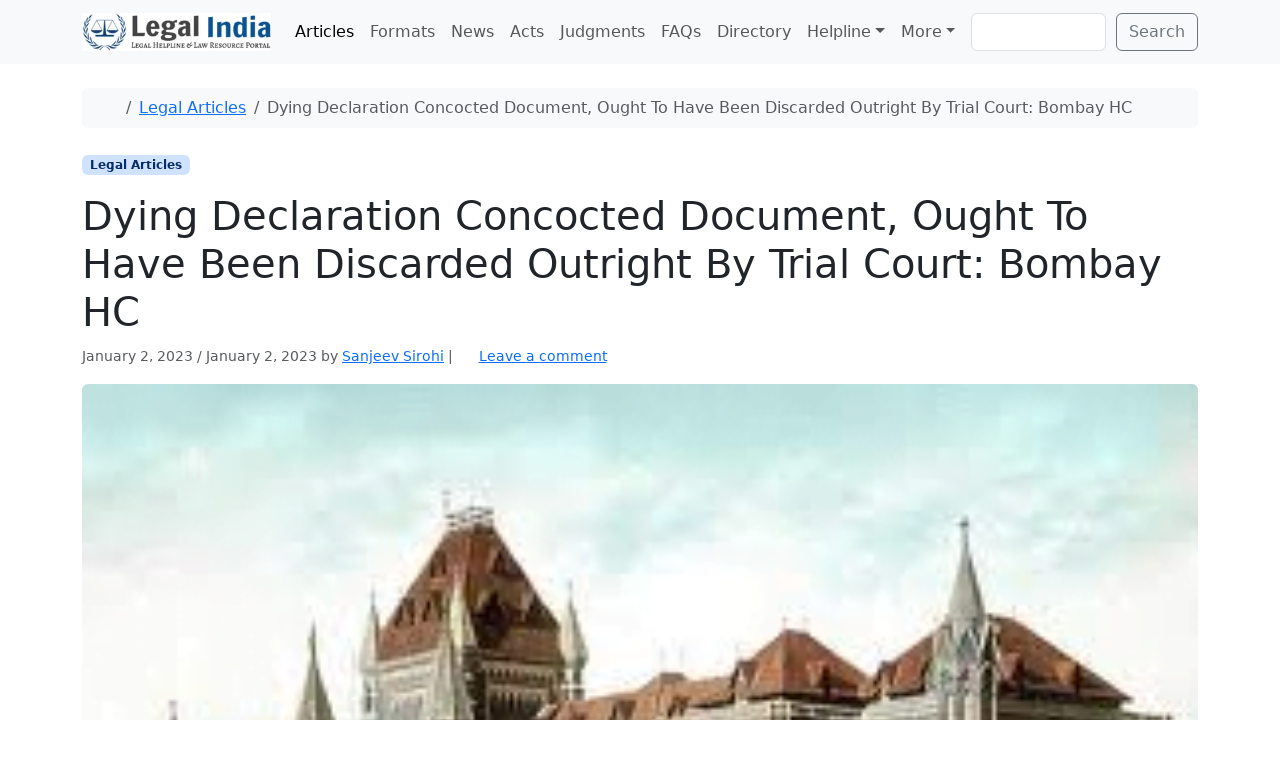

--- FILE ---
content_type: text/html; charset=UTF-8
request_url: https://www.legalindia.com/dying-declaration-concocted-document-ought-to-have-been-discarded-outright-by-trial-court-bombay-hc/
body_size: 25202
content:
<!doctype html>
<html lang=en-US>
<head>
<meta charset=UTF-8>
<meta name=viewport content="width=device-width, initial-scale=1">
<link rel=profile href="https://gmpg.org/xfn/11">
<meta name=robots content='index, follow, max-image-preview:large, max-snippet:-1, max-video-preview:-1'/>
<!-- This site is optimized with the Yoast SEO plugin v26.6 - https://yoast.com/wordpress/plugins/seo/ -->
<title>Dying Declaration Concocted Document, Ought To Have Been Discarded Outright By Trial Court: Bombay HC - Legal India | News, Articles, Tips &amp; Legal Help</title>
<meta name=description content="                   While disbelieving a woman’s dying declaration due to the chain of circumstances surrounding it, the Bombay High Court in a most - Legal India offers free legal help, a helpline, and the latest law news &amp; articles for everyone in India. Get expert legal tips and insights."/>
<link rel=canonical href="https://www.legalindia.com/dying-declaration-concocted-document-ought-to-have-been-discarded-outright-by-trial-court-bombay-hc/"/>
<meta property=og:locale content=en_US />
<meta property=og:type content=article />
<meta property=og:title content="Dying Declaration Concocted Document, Ought To Have Been Discarded Outright By Trial Court: Bombay HC - Legal India | News, Articles, Tips &amp; Legal Help"/>
<meta property=og:description content="                   While disbelieving a woman’s dying declaration due to the chain of circumstances surrounding it, the Bombay High Court in a most - Legal India offers free legal help, a helpline, and the latest law news &amp; articles for everyone in India. Get expert legal tips and insights."/>
<meta property=og:url content="https://www.legalindia.com/dying-declaration-concocted-document-ought-to-have-been-discarded-outright-by-trial-court-bombay-hc/"/>
<meta property=og:site_name content="Legal India | News, Articles, Tips &amp; Legal Help"/>
<meta property=article:publisher content="https://www.facebook.com/LegalindiaCom/"/>
<meta property=article:published_time content="2023-01-02T09:10:32+00:00"/>
<meta property=article:modified_time content="2023-01-02T09:11:33+00:00"/>
<meta property=og:image content="https://i0.wp.com/www.legalindia.com/wp-content/uploads/2011/10/Bombay-High-Court.png?fit=282%2C179&ssl=1"/>
<meta property=og:image:width content=282 />
<meta property=og:image:height content=179 />
<meta property=og:image:type content="image/png"/>
<meta name=author content="Sanjeev Sirohi"/>
<meta name=twitter:card content=summary_large_image />
<meta name=twitter:creator content="@legal_india"/>
<meta name=twitter:site content="@legal_india"/>
<meta name=twitter:label1 content="Written by"/>
<meta name=twitter:data1 content="Sanjeev Sirohi"/>
<meta name=twitter:label2 content="Est. reading time"/>
<meta name=twitter:data2 content="9 minutes"/>
<script type="application/ld+json" class=yoast-schema-graph>{"@context":"https://schema.org","@graph":[{"@type":"Article","@id":"https://www.legalindia.com/dying-declaration-concocted-document-ought-to-have-been-discarded-outright-by-trial-court-bombay-hc/#article","isPartOf":{"@id":"https://www.legalindia.com/dying-declaration-concocted-document-ought-to-have-been-discarded-outright-by-trial-court-bombay-hc/"},"author":{"name":"Sanjeev Sirohi","@id":"https://www.legalindia.com/#/schema/person/fc54750bb70f53e74f695b1397b564a2"},"headline":"Dying Declaration Concocted Document, Ought To Have Been Discarded Outright By Trial Court: Bombay HC","datePublished":"2023-01-02T09:10:32+00:00","dateModified":"2023-01-02T09:11:33+00:00","mainEntityOfPage":{"@id":"https://www.legalindia.com/dying-declaration-concocted-document-ought-to-have-been-discarded-outright-by-trial-court-bombay-hc/"},"wordCount":1809,"commentCount":0,"publisher":{"@id":"https://www.legalindia.com/#organization"},"image":{"@id":"https://www.legalindia.com/dying-declaration-concocted-document-ought-to-have-been-discarded-outright-by-trial-court-bombay-hc/#primaryimage"},"thumbnailUrl":"https://i0.wp.com/www.legalindia.com/wp-content/uploads/2011/10/Bombay-High-Court.png?fit=282%2C179&ssl=1","keywords":["Bombay HC","Dying Declaration Concocted Document","Hon’ble Smt Justice Vibha Kankanwadi","Ought To Have Been Discarded Outright By Trial Court:"],"articleSection":["Legal Articles"],"inLanguage":"en-US","potentialAction":[{"@type":"CommentAction","name":"Comment","target":["https://www.legalindia.com/dying-declaration-concocted-document-ought-to-have-been-discarded-outright-by-trial-court-bombay-hc/#respond"]}]},{"@type":"WebPage","@id":"https://www.legalindia.com/dying-declaration-concocted-document-ought-to-have-been-discarded-outright-by-trial-court-bombay-hc/","url":"https://www.legalindia.com/dying-declaration-concocted-document-ought-to-have-been-discarded-outright-by-trial-court-bombay-hc/","name":"Dying Declaration Concocted Document, Ought To Have Been Discarded Outright By Trial Court: Bombay HC - Legal India | News, Articles, Tips &amp; Legal Help","isPartOf":{"@id":"https://www.legalindia.com/#website"},"primaryImageOfPage":{"@id":"https://www.legalindia.com/dying-declaration-concocted-document-ought-to-have-been-discarded-outright-by-trial-court-bombay-hc/#primaryimage"},"image":{"@id":"https://www.legalindia.com/dying-declaration-concocted-document-ought-to-have-been-discarded-outright-by-trial-court-bombay-hc/#primaryimage"},"thumbnailUrl":"https://i0.wp.com/www.legalindia.com/wp-content/uploads/2011/10/Bombay-High-Court.png?fit=282%2C179&ssl=1","datePublished":"2023-01-02T09:10:32+00:00","dateModified":"2023-01-02T09:11:33+00:00","description":"                   While disbelieving a woman’s dying declaration due to the chain of circumstances surrounding it, the Bombay High Court in a most - Legal India offers free legal help, a helpline, and the latest law news &amp; articles for everyone in India. Get expert legal tips and insights.","breadcrumb":{"@id":"https://www.legalindia.com/dying-declaration-concocted-document-ought-to-have-been-discarded-outright-by-trial-court-bombay-hc/#breadcrumb"},"inLanguage":"en-US","potentialAction":[{"@type":"ReadAction","target":["https://www.legalindia.com/dying-declaration-concocted-document-ought-to-have-been-discarded-outright-by-trial-court-bombay-hc/"]}]},{"@type":"ImageObject","inLanguage":"en-US","@id":"https://www.legalindia.com/dying-declaration-concocted-document-ought-to-have-been-discarded-outright-by-trial-court-bombay-hc/#primaryimage","url":"https://i0.wp.com/www.legalindia.com/wp-content/uploads/2011/10/Bombay-High-Court.png?fit=282%2C179&ssl=1","contentUrl":"https://i0.wp.com/www.legalindia.com/wp-content/uploads/2011/10/Bombay-High-Court.png?fit=282%2C179&ssl=1","width":"282","height":"179"},{"@type":"BreadcrumbList","@id":"https://www.legalindia.com/dying-declaration-concocted-document-ought-to-have-been-discarded-outright-by-trial-court-bombay-hc/#breadcrumb","itemListElement":[{"@type":"ListItem","position":1,"name":"Home","item":"https://www.legalindia.com/"},{"@type":"ListItem","position":2,"name":"Dying Declaration Concocted Document, Ought To Have Been Discarded Outright By Trial Court: Bombay HC"}]},{"@type":"WebSite","@id":"https://www.legalindia.com/#website","url":"https://www.legalindia.com/","name":"Legal India | News, Articles, Tips & Legal Help","description":"Legal India offers free legal help, a helpline, and the latest law news &amp; articles for everyone in India. Get expert legal tips and insights.","publisher":{"@id":"https://www.legalindia.com/#organization"},"alternateName":"Legal News, Articles, Tips & Free Legal Help in India","potentialAction":[{"@type":"SearchAction","target":{"@type":"EntryPoint","urlTemplate":"https://www.legalindia.com/?s={search_term_string}"},"query-input":{"@type":"PropertyValueSpecification","valueRequired":true,"valueName":"search_term_string"}}],"inLanguage":"en-US"},{"@type":"Organization","@id":"https://www.legalindia.com/#organization","name":"Legal India | News, Articles, Tips & Legal Help","alternateName":"Legal News India","url":"https://www.legalindia.com/","logo":{"@type":"ImageObject","inLanguage":"en-US","@id":"https://www.legalindia.com/#/schema/logo/image/","url":"https://www.legalindia.com/wp-content/uploads/2025/09/legal-india-icon.jpg","contentUrl":"https://www.legalindia.com/wp-content/uploads/2025/09/legal-india-icon.jpg","width":512,"height":512,"caption":"Legal India | News, Articles, Tips & Legal Help"},"image":{"@id":"https://www.legalindia.com/#/schema/logo/image/"},"sameAs":["https://www.facebook.com/LegalindiaCom/","https://x.com/legal_india"]},{"@type":"Person","@id":"https://www.legalindia.com/#/schema/person/fc54750bb70f53e74f695b1397b564a2","name":"Sanjeev Sirohi","image":{"@type":"ImageObject","inLanguage":"en-US","@id":"https://www.legalindia.com/#/schema/person/image/","url":"https://secure.gravatar.com/avatar/bf0ea9136f61ea8fc42d6523bd787c9d7f9eb922d9640ceb477bf1c61582f3fa?s=96&d=mm&r=g","contentUrl":"https://secure.gravatar.com/avatar/bf0ea9136f61ea8fc42d6523bd787c9d7f9eb922d9640ceb477bf1c61582f3fa?s=96&d=mm&r=g","caption":"Sanjeev Sirohi"},"description":"Advocate","url":"https://www.legalindia.com/author/sanjeevsirohimrt/"}]}</script>
<!-- / Yoast SEO plugin. -->
<link rel=dns-prefetch href='//secure.gravatar.com'/>
<link rel=dns-prefetch href='//www.googletagmanager.com'/>
<link rel=dns-prefetch href='//stats.wp.com'/>
<link rel=dns-prefetch href='//widgets.wp.com'/>
<link rel=dns-prefetch href='//s0.wp.com'/>
<link rel=dns-prefetch href='//0.gravatar.com'/>
<link rel=dns-prefetch href='//1.gravatar.com'/>
<link rel=dns-prefetch href='//2.gravatar.com'/>
<link rel=dns-prefetch href='//v0.wordpress.com'/>
<link rel=dns-prefetch href='//pagead2.googlesyndication.com'/>
<link rel=dns-prefetch href='//fundingchoicesmessages.google.com'/>
<link rel=preconnect href='//c0.wp.com'/>
<link rel=preconnect href='//i0.wp.com'/>
<link rel=alternate type="application/rss+xml" title="Legal India | News, Articles, Tips &amp; Legal Help &raquo; Feed" href="https://www.legalindia.com/feed/"/>
<link rel=alternate type="application/rss+xml" title="Legal India | News, Articles, Tips &amp; Legal Help &raquo; Comments Feed" href="https://www.legalindia.com/comments/feed/"/>
<link rel=alternate type="application/rss+xml" title="Legal India | News, Articles, Tips &amp; Legal Help &raquo; Dying Declaration Concocted Document, Ought To Have Been Discarded Outright By Trial Court: Bombay HC Comments Feed" href="https://www.legalindia.com/dying-declaration-concocted-document-ought-to-have-been-discarded-outright-by-trial-court-bombay-hc/feed/"/>
<link rel=alternate title="oEmbed (JSON)" type="application/json+oembed" href="https://www.legalindia.com/wp-json/oembed/1.0/embed?url=https%3A%2F%2Fwww.legalindia.com%2Fdying-declaration-concocted-document-ought-to-have-been-discarded-outright-by-trial-court-bombay-hc%2F"/>
<link rel=alternate title="oEmbed (XML)" type="text/xml+oembed" href="https://www.legalindia.com/wp-json/oembed/1.0/embed?url=https%3A%2F%2Fwww.legalindia.com%2Fdying-declaration-concocted-document-ought-to-have-been-discarded-outright-by-trial-court-bombay-hc%2F&#038;format=xml"/>
<style id=wp-img-auto-sizes-contain-inline-css>img:is([sizes=auto i],[sizes^="auto," i]){contain-intrinsic-size:3000px 1500px}</style>
<link rel=stylesheet id=jetpack_related-posts-css href='https://c0.wp.com/p/jetpack/15.3.1/modules/related-posts/related-posts.css' media=all />
<style id=wp-emoji-styles-inline-css>img.wp-smiley,img.emoji{display:inline!important;border:none!important;box-shadow:none!important;height:1em!important;width:1em!important;margin:0 .07em!important;vertical-align:-.1em!important;background:none!important;padding:0!important}</style>
<style id=wp-block-library-inline-css>:root{--wp-block-synced-color:#7a00df;--wp-block-synced-color--rgb:122 , 0 , 223;--wp-bound-block-color:var(--wp-block-synced-color);--wp-editor-canvas-background:#ddd;--wp-admin-theme-color:#007cba;--wp-admin-theme-color--rgb:0 , 124 , 186;--wp-admin-theme-color-darker-10:#006ba1;--wp-admin-theme-color-darker-10--rgb:0 , 107 , 160.5;--wp-admin-theme-color-darker-20:#005a87;--wp-admin-theme-color-darker-20--rgb:0 , 90 , 135;--wp-admin-border-width-focus:2px}@media (min-resolution:192dpi){:root{--wp-admin-border-width-focus:1.5px}}.wp-element-button{cursor:pointer}:root .has-very-light-gray-background-color{background-color:#eee}:root .has-very-dark-gray-background-color{background-color:#313131}:root .has-very-light-gray-color{color:#eee}:root .has-very-dark-gray-color{color:#313131}:root .has-vivid-green-cyan-to-vivid-cyan-blue-gradient-background{background:linear-gradient(135deg,#00d084,#0693e3)}:root .has-purple-crush-gradient-background{background:linear-gradient(135deg,#34e2e4,#4721fb 50%,#ab1dfe)}:root .has-hazy-dawn-gradient-background{background:linear-gradient(135deg,#faaca8,#dad0ec)}:root .has-subdued-olive-gradient-background{background:linear-gradient(135deg,#fafae1,#67a671)}:root .has-atomic-cream-gradient-background{background:linear-gradient(135deg,#fdd79a,#004a59)}:root .has-nightshade-gradient-background{background:linear-gradient(135deg,#330968,#31cdcf)}:root .has-midnight-gradient-background{background:linear-gradient(135deg,#020381,#2874fc)}:root{--wp--preset--font-size--normal:16px;--wp--preset--font-size--huge:42px}.has-regular-font-size{font-size:1em}.has-larger-font-size{font-size:2.625em}.has-normal-font-size{font-size:var(--wp--preset--font-size--normal)}.has-huge-font-size{font-size:var(--wp--preset--font-size--huge)}.has-text-align-center{text-align:center}.has-text-align-left{text-align:left}.has-text-align-right{text-align:right}.has-fit-text{white-space:nowrap!important}#end-resizable-editor-section{display:none}.aligncenter{clear:both}.items-justified-left{justify-content:flex-start}.items-justified-center{justify-content:center}.items-justified-right{justify-content:flex-end}.items-justified-space-between{justify-content:space-between}.screen-reader-text{border:0;clip-path:inset(50%);height:1px;margin:-1px;overflow:hidden;padding:0;position:absolute;width:1px;word-wrap:normal!important}.screen-reader-text:focus{background-color:#ddd;clip-path:none;color:#444;display:block;font-size:1em;height:auto;left:5px;line-height:normal;padding:15px 23px 14px;text-decoration:none;top:5px;width:auto;z-index:100000}html :where(.has-border-color){border-style:solid}html :where([style*=border-top-color]){border-top-style:solid}html :where([style*=border-right-color]){border-right-style:solid}html :where([style*=border-bottom-color]){border-bottom-style:solid}html :where([style*=border-left-color]){border-left-style:solid}html :where([style*=border-width]){border-style:solid}html :where([style*=border-top-width]){border-top-style:solid}html :where([style*=border-right-width]){border-right-style:solid}html :where([style*=border-bottom-width]){border-bottom-style:solid}html :where([style*=border-left-width]){border-left-style:solid}html :where(img[class*=wp-image-]){height:auto;max-width:100%}:where(figure){margin:0 0 1em}html :where(.is-position-sticky){--wp-admin--admin-bar--position-offset:var(--wp-admin--admin-bar--height,0)}@media screen and (max-width:600px){html :where(.is-position-sticky){--wp-admin--admin-bar--position-offset:0}}</style><style id=wp-block-search-inline-css>.wp-block-search__button{margin-left:10px;word-break:normal}.wp-block-search__button.has-icon{line-height:0}.wp-block-search__button svg{height:1.25em;min-height:24px;min-width:24px;width:1.25em;fill:currentColor;vertical-align:text-bottom}:where(.wp-block-search__button){border:1px solid #ccc;padding:6px 10px}.wp-block-search__inside-wrapper{display:flex;flex:auto;flex-wrap:nowrap;max-width:100%}.wp-block-search__label{width:100%}.wp-block-search.wp-block-search__button-only .wp-block-search__button{box-sizing:border-box;display:flex;flex-shrink:0;justify-content:center;margin-left:0;max-width:100%}.wp-block-search.wp-block-search__button-only .wp-block-search__inside-wrapper{min-width:0!important;transition-property:width}.wp-block-search.wp-block-search__button-only .wp-block-search__input{flex-basis:100%;transition-duration:.3s}.wp-block-search.wp-block-search__button-only.wp-block-search__searchfield-hidden,.wp-block-search.wp-block-search__button-only.wp-block-search__searchfield-hidden .wp-block-search__inside-wrapper{overflow:hidden}.wp-block-search.wp-block-search__button-only.wp-block-search__searchfield-hidden .wp-block-search__input{border-left-width:0!important;border-right-width:0!important;flex-basis:0;flex-grow:0;margin:0;min-width:0!important;padding-left:0!important;padding-right:0!important;width:0!important}:where(.wp-block-search__input){appearance:none;border:1px solid #949494;flex-grow:1;font-family:inherit;font-size:inherit;font-style:inherit;font-weight:inherit;letter-spacing:inherit;line-height:inherit;margin-left:0;margin-right:0;min-width:3rem;padding:8px;text-decoration:unset!important;text-transform:inherit}:where(.wp-block-search__button-inside .wp-block-search__inside-wrapper){background-color:#fff;border:1px solid #949494;box-sizing:border-box;padding:4px}:where(.wp-block-search__button-inside .wp-block-search__inside-wrapper) .wp-block-search__input{border:none;border-radius:0;padding:0 4px}:where(.wp-block-search__button-inside .wp-block-search__inside-wrapper) .wp-block-search__input:focus{outline:none}:where(.wp-block-search__button-inside .wp-block-search__inside-wrapper) :where(.wp-block-search__button){padding:4px 8px}.wp-block-search.aligncenter .wp-block-search__inside-wrapper{margin:auto}.wp-block[data-align="right"] .wp-block-search.wp-block-search__button-only .wp-block-search__inside-wrapper{float:right}</style>
<style id=global-styles-inline-css>:root{--wp--preset--aspect-ratio--square:1;--wp--preset--aspect-ratio--4-3: 4/3;--wp--preset--aspect-ratio--3-4: 3/4;--wp--preset--aspect-ratio--3-2: 3/2;--wp--preset--aspect-ratio--2-3: 2/3;--wp--preset--aspect-ratio--16-9: 16/9;--wp--preset--aspect-ratio--9-16: 9/16;--wp--preset--color--black:#000;--wp--preset--color--cyan-bluish-gray:#abb8c3;--wp--preset--color--white:#fff;--wp--preset--color--pale-pink:#f78da7;--wp--preset--color--vivid-red:#cf2e2e;--wp--preset--color--luminous-vivid-orange:#ff6900;--wp--preset--color--luminous-vivid-amber:#fcb900;--wp--preset--color--light-green-cyan:#7bdcb5;--wp--preset--color--vivid-green-cyan:#00d084;--wp--preset--color--pale-cyan-blue:#8ed1fc;--wp--preset--color--vivid-cyan-blue:#0693e3;--wp--preset--color--vivid-purple:#9b51e0;--wp--preset--color--primary:var(--bs-primary);--wp--preset--color--secondary:var(--bs-secondary);--wp--preset--color--success:var(--bs-success);--wp--preset--color--info:var(--bs-info);--wp--preset--color--warning:var(--bs-warning);--wp--preset--color--danger:var(--bs-danger);--wp--preset--color--light:var(--bs-light);--wp--preset--color--dark:var(--bs-dark);--wp--preset--gradient--vivid-cyan-blue-to-vivid-purple:linear-gradient(135deg,#0693e3 0%,#9b51e0 100%);--wp--preset--gradient--light-green-cyan-to-vivid-green-cyan:linear-gradient(135deg,#7adcb4 0%,#00d082 100%);--wp--preset--gradient--luminous-vivid-amber-to-luminous-vivid-orange:linear-gradient(135deg,#fcb900 0%,#ff6900 100%);--wp--preset--gradient--luminous-vivid-orange-to-vivid-red:linear-gradient(135deg,#ff6900 0%,#cf2e2e 100%);--wp--preset--gradient--very-light-gray-to-cyan-bluish-gray:linear-gradient(135deg,#eee 0%,#a9b8c3 100%);--wp--preset--gradient--cool-to-warm-spectrum:linear-gradient(135deg,#4aeadc 0%,#9778d1 20%,#cf2aba 40%,#ee2c82 60%,#fb6962 80%,#fef84c 100%);--wp--preset--gradient--blush-light-purple:linear-gradient(135deg,#ffceec 0%,#9896f0 100%);--wp--preset--gradient--blush-bordeaux:linear-gradient(135deg,#fecda5 0%,#fe2d2d 50%,#6b003e 100%);--wp--preset--gradient--luminous-dusk:linear-gradient(135deg,#ffcb70 0%,#c751c0 50%,#4158d0 100%);--wp--preset--gradient--pale-ocean:linear-gradient(135deg,#fff5cb 0%,#b6e3d4 50%,#33a7b5 100%);--wp--preset--gradient--electric-grass:linear-gradient(135deg,#caf880 0%,#71ce7e 100%);--wp--preset--gradient--midnight:linear-gradient(135deg,#020381 0%,#2874fc 100%);--wp--preset--font-size--small:13px;--wp--preset--font-size--medium:20px;--wp--preset--font-size--large:36px;--wp--preset--font-size--x-large:42px;--wp--preset--spacing--20:.44rem;--wp--preset--spacing--30:.67rem;--wp--preset--spacing--40:1rem;--wp--preset--spacing--50:1.5rem;--wp--preset--spacing--60:2.25rem;--wp--preset--spacing--70:3.38rem;--wp--preset--spacing--80:5.06rem;--wp--preset--shadow--natural:6px 6px 9px rgba(0,0,0,.2);--wp--preset--shadow--deep:12px 12px 50px rgba(0,0,0,.4);--wp--preset--shadow--sharp:6px 6px 0 rgba(0,0,0,.2);--wp--preset--shadow--outlined:6px 6px 0 -3px #fff , 6px 6px #000;--wp--preset--shadow--crisp:6px 6px 0 #000}:root{--wp--style--global--content-size:840px;--wp--style--global--wide-size:1100px}:where(body) {margin:0}.wp-site-blocks>.alignleft{float:left;margin-right:2em}.wp-site-blocks>.alignright{float:right;margin-left:2em}.wp-site-blocks>.aligncenter{justify-content:center;margin-left:auto;margin-right:auto}:where(.wp-site-blocks) > * {margin-block-start:24px;margin-block-end:0}:where(.wp-site-blocks) > :first-child {margin-block-start:0}:where(.wp-site-blocks) > :last-child {margin-block-end:0}:root{--wp--style--block-gap:24px}:root :where(.is-layout-flow) > :first-child{margin-block-start:0}:root :where(.is-layout-flow) > :last-child{margin-block-end:0}:root :where(.is-layout-flow) > *{margin-block-start:24px;margin-block-end:0}:root :where(.is-layout-constrained) > :first-child{margin-block-start:0}:root :where(.is-layout-constrained) > :last-child{margin-block-end:0}:root :where(.is-layout-constrained) > *{margin-block-start:24px;margin-block-end:0}:root :where(.is-layout-flex){gap:24px}:root :where(.is-layout-grid){gap:24px}.is-layout-flow>.alignleft{float:left;margin-inline-start:0;margin-inline-end:2em}.is-layout-flow>.alignright{float:right;margin-inline-start:2em;margin-inline-end:0}.is-layout-flow>.aligncenter{margin-left:auto!important;margin-right:auto!important}.is-layout-constrained>.alignleft{float:left;margin-inline-start:0;margin-inline-end:2em}.is-layout-constrained>.alignright{float:right;margin-inline-start:2em;margin-inline-end:0}.is-layout-constrained>.aligncenter{margin-left:auto!important;margin-right:auto!important}.is-layout-constrained > :where(:not(.alignleft):not(.alignright):not(.alignfull)){max-width:var(--wp--style--global--content-size);margin-left:auto!important;margin-right:auto!important}.is-layout-constrained>.alignwide{max-width:var(--wp--style--global--wide-size)}body .is-layout-flex{display:flex}.is-layout-flex{flex-wrap:wrap;align-items:center}.is-layout-flex > :is(*, div){margin:0}body .is-layout-grid{display:grid}.is-layout-grid > :is(*, div){margin:0}body{padding-top:0;padding-right:0;padding-bottom:0;padding-left:0}a:where(:not(.wp-element-button)){text-decoration:underline}:root :where(.wp-element-button, .wp-block-button__link){background-color:#32373c;border-width:0;color:#fff;font-family:inherit;font-size:inherit;font-style:inherit;font-weight:inherit;letter-spacing:inherit;line-height:inherit;padding-top: calc(0.667em + 2px);padding-right: calc(1.333em + 2px);padding-bottom: calc(0.667em + 2px);padding-left: calc(1.333em + 2px);text-decoration:none;text-transform:inherit}.has-black-color{color:var(--wp--preset--color--black)!important}.has-cyan-bluish-gray-color{color:var(--wp--preset--color--cyan-bluish-gray)!important}.has-white-color{color:var(--wp--preset--color--white)!important}.has-pale-pink-color{color:var(--wp--preset--color--pale-pink)!important}.has-vivid-red-color{color:var(--wp--preset--color--vivid-red)!important}.has-luminous-vivid-orange-color{color:var(--wp--preset--color--luminous-vivid-orange)!important}.has-luminous-vivid-amber-color{color:var(--wp--preset--color--luminous-vivid-amber)!important}.has-light-green-cyan-color{color:var(--wp--preset--color--light-green-cyan)!important}.has-vivid-green-cyan-color{color:var(--wp--preset--color--vivid-green-cyan)!important}.has-pale-cyan-blue-color{color:var(--wp--preset--color--pale-cyan-blue)!important}.has-vivid-cyan-blue-color{color:var(--wp--preset--color--vivid-cyan-blue)!important}.has-vivid-purple-color{color:var(--wp--preset--color--vivid-purple)!important}.has-primary-color{color:var(--wp--preset--color--primary)!important}.has-secondary-color{color:var(--wp--preset--color--secondary)!important}.has-success-color{color:var(--wp--preset--color--success)!important}.has-info-color{color:var(--wp--preset--color--info)!important}.has-warning-color{color:var(--wp--preset--color--warning)!important}.has-danger-color{color:var(--wp--preset--color--danger)!important}.has-light-color{color:var(--wp--preset--color--light)!important}.has-dark-color{color:var(--wp--preset--color--dark)!important}.has-black-background-color{background-color:var(--wp--preset--color--black)!important}.has-cyan-bluish-gray-background-color{background-color:var(--wp--preset--color--cyan-bluish-gray)!important}.has-white-background-color{background-color:var(--wp--preset--color--white)!important}.has-pale-pink-background-color{background-color:var(--wp--preset--color--pale-pink)!important}.has-vivid-red-background-color{background-color:var(--wp--preset--color--vivid-red)!important}.has-luminous-vivid-orange-background-color{background-color:var(--wp--preset--color--luminous-vivid-orange)!important}.has-luminous-vivid-amber-background-color{background-color:var(--wp--preset--color--luminous-vivid-amber)!important}.has-light-green-cyan-background-color{background-color:var(--wp--preset--color--light-green-cyan)!important}.has-vivid-green-cyan-background-color{background-color:var(--wp--preset--color--vivid-green-cyan)!important}.has-pale-cyan-blue-background-color{background-color:var(--wp--preset--color--pale-cyan-blue)!important}.has-vivid-cyan-blue-background-color{background-color:var(--wp--preset--color--vivid-cyan-blue)!important}.has-vivid-purple-background-color{background-color:var(--wp--preset--color--vivid-purple)!important}.has-primary-background-color{background-color:var(--wp--preset--color--primary)!important}.has-secondary-background-color{background-color:var(--wp--preset--color--secondary)!important}.has-success-background-color{background-color:var(--wp--preset--color--success)!important}.has-info-background-color{background-color:var(--wp--preset--color--info)!important}.has-warning-background-color{background-color:var(--wp--preset--color--warning)!important}.has-danger-background-color{background-color:var(--wp--preset--color--danger)!important}.has-light-background-color{background-color:var(--wp--preset--color--light)!important}.has-dark-background-color{background-color:var(--wp--preset--color--dark)!important}.has-black-border-color{border-color:var(--wp--preset--color--black)!important}.has-cyan-bluish-gray-border-color{border-color:var(--wp--preset--color--cyan-bluish-gray)!important}.has-white-border-color{border-color:var(--wp--preset--color--white)!important}.has-pale-pink-border-color{border-color:var(--wp--preset--color--pale-pink)!important}.has-vivid-red-border-color{border-color:var(--wp--preset--color--vivid-red)!important}.has-luminous-vivid-orange-border-color{border-color:var(--wp--preset--color--luminous-vivid-orange)!important}.has-luminous-vivid-amber-border-color{border-color:var(--wp--preset--color--luminous-vivid-amber)!important}.has-light-green-cyan-border-color{border-color:var(--wp--preset--color--light-green-cyan)!important}.has-vivid-green-cyan-border-color{border-color:var(--wp--preset--color--vivid-green-cyan)!important}.has-pale-cyan-blue-border-color{border-color:var(--wp--preset--color--pale-cyan-blue)!important}.has-vivid-cyan-blue-border-color{border-color:var(--wp--preset--color--vivid-cyan-blue)!important}.has-vivid-purple-border-color{border-color:var(--wp--preset--color--vivid-purple)!important}.has-primary-border-color{border-color:var(--wp--preset--color--primary)!important}.has-secondary-border-color{border-color:var(--wp--preset--color--secondary)!important}.has-success-border-color{border-color:var(--wp--preset--color--success)!important}.has-info-border-color{border-color:var(--wp--preset--color--info)!important}.has-warning-border-color{border-color:var(--wp--preset--color--warning)!important}.has-danger-border-color{border-color:var(--wp--preset--color--danger)!important}.has-light-border-color{border-color:var(--wp--preset--color--light)!important}.has-dark-border-color{border-color:var(--wp--preset--color--dark)!important}.has-vivid-cyan-blue-to-vivid-purple-gradient-background{background:var(--wp--preset--gradient--vivid-cyan-blue-to-vivid-purple)!important}.has-light-green-cyan-to-vivid-green-cyan-gradient-background{background:var(--wp--preset--gradient--light-green-cyan-to-vivid-green-cyan)!important}.has-luminous-vivid-amber-to-luminous-vivid-orange-gradient-background{background:var(--wp--preset--gradient--luminous-vivid-amber-to-luminous-vivid-orange)!important}.has-luminous-vivid-orange-to-vivid-red-gradient-background{background:var(--wp--preset--gradient--luminous-vivid-orange-to-vivid-red)!important}.has-very-light-gray-to-cyan-bluish-gray-gradient-background{background:var(--wp--preset--gradient--very-light-gray-to-cyan-bluish-gray)!important}.has-cool-to-warm-spectrum-gradient-background{background:var(--wp--preset--gradient--cool-to-warm-spectrum)!important}.has-blush-light-purple-gradient-background{background:var(--wp--preset--gradient--blush-light-purple)!important}.has-blush-bordeaux-gradient-background{background:var(--wp--preset--gradient--blush-bordeaux)!important}.has-luminous-dusk-gradient-background{background:var(--wp--preset--gradient--luminous-dusk)!important}.has-pale-ocean-gradient-background{background:var(--wp--preset--gradient--pale-ocean)!important}.has-electric-grass-gradient-background{background:var(--wp--preset--gradient--electric-grass)!important}.has-midnight-gradient-background{background:var(--wp--preset--gradient--midnight)!important}.has-small-font-size{font-size:var(--wp--preset--font-size--small)!important}.has-medium-font-size{font-size:var(--wp--preset--font-size--medium)!important}.has-large-font-size{font-size:var(--wp--preset--font-size--large)!important}.has-x-large-font-size{font-size:var(--wp--preset--font-size--x-large)!important}</style>
<link rel=stylesheet id=sfw-comment-style-css href='https://www.legalindia.com/wp-content/plugins/spam-free-wordpress/css/sfw-comment-style.css?1667513932' media=all />
<link rel=stylesheet id=theme-my-login-css href='https://www.legalindia.com/wp-content/plugins/theme-my-login/assets/styles/theme-my-login.min.css?ver=7.1.14' media=all />
<link rel=stylesheet id=cookie-settings-css-css href='https://www.legalindia.com/wp-content/plugins/bs-cookie-settings/assets/css/cookie-settings.min.css?ver=202509281654' media=all />
<link rel=stylesheet id=preloader-css-css href='https://www.legalindia.com/wp-content/plugins/bs-preloader/assets/css/preloader.css?ver=202508211602' media=all />
<link rel=stylesheet id=parent-style-css href='https://www.legalindia.com/wp-content/themes/bootscore/style.css?ver=6.9' media=all />
<link rel=stylesheet id=main-css href='https://www.legalindia.com/wp-content/themes/bootscore_mainsite/assets/css/main.css?ver=202512180735' media=all />
<link rel=stylesheet id=bootscore-style-css href='https://www.legalindia.com/wp-content/themes/bootscore_mainsite/style.css?ver=202510041722' media=all />
<link rel=stylesheet id=fontawesome-css onload="if(media!='all')media='all'" href='https://www.legalindia.com/wp-content/themes/bootscore/assets/fontawesome/css/all.min.css?ver=202512111817' media=all />
<link rel=stylesheet id=jetpack_likes-css href='https://c0.wp.com/p/jetpack/15.3.1/modules/likes/style.css' media=all />
<link rel=stylesheet id=sharedaddy-css href='https://c0.wp.com/p/jetpack/15.3.1/modules/sharedaddy/sharing.css' media=all />
<link rel=stylesheet id=social-logos-css href='https://c0.wp.com/p/jetpack/15.3.1/_inc/social-logos/social-logos.min.css' media=all />
<script id=jetpack_related-posts-js-extra>var related_posts_js_options={"post_heading":"h4"};</script>
<script src="https://c0.wp.com/p/jetpack/15.3.1/_inc/build/related-posts/related-posts.min.js" id=jetpack_related-posts-js></script>
<script src="https://c0.wp.com/c/6.9/wp-includes/js/jquery/jquery.min.js" id=jquery-core-js></script>
<script src="https://c0.wp.com/c/6.9/wp-includes/js/jquery/jquery-migrate.min.js" id=jquery-migrate-js></script>
<!-- Google tag (gtag.js) snippet added by Site Kit -->
<!-- Google Analytics snippet added by Site Kit -->
<script src="https://www.googletagmanager.com/gtag/js?id=GT-5DH8KK5" id=google_gtagjs-js async></script>
<script id=google_gtagjs-js-after>window.dataLayer=window.dataLayer||[];function gtag(){dataLayer.push(arguments);}gtag("set","linker",{"domains":["www.legalindia.com"]});gtag("js",new Date());gtag("set","developer_id.dZTNiMT",true);gtag("config","GT-5DH8KK5",{"googlesitekit_post_type":"post","googlesitekit_post_author":"Sanjeev Sirohi","googlesitekit_post_date":"20230102"});</script>
<link rel="https://api.w.org/" href="https://www.legalindia.com/wp-json/"/><link rel=alternate title=JSON type="application/json" href="https://www.legalindia.com/wp-json/wp/v2/posts/75707"/><link rel=EditURI type="application/rsd+xml" title=RSD href="https://www.legalindia.com/xmlrpc.php?rsd"/>
<meta name=generator content="WordPress 6.9"/>
<link rel=shortlink href='https://wp.me/p6H5lO-jH5'/>
<meta name=generator content="Site Kit by Google 1.168.0"/>	<style>img#wpstats{display:none}</style>
<!-- Google AdSense meta tags added by Site Kit -->
<meta name=google-adsense-platform-account content=ca-host-pub-2644536267352236>
<meta name=google-adsense-platform-domain content=sitekit.withgoogle.com>
<!-- End Google AdSense meta tags added by Site Kit -->
<!-- Google AdSense snippet added by Site Kit -->
<script async src="https://pagead2.googlesyndication.com/pagead/js/adsbygoogle.js?client=ca-pub-2797118639103167&amp;host=ca-host-pub-2644536267352236" crossorigin=anonymous></script>
<!-- End Google AdSense snippet added by Site Kit -->
<!-- Google AdSense Ad Blocking Recovery snippet added by Site Kit -->
<script async src="https://fundingchoicesmessages.google.com/i/pub-2797118639103167?ers=1"></script><script>(function(){function signalGooglefcPresent(){if(!window.frames['googlefcPresent']){if(document.body){const iframe=document.createElement('iframe');iframe.style='width: 0; height: 0; border: none; z-index: -1000; left: -1000px; top: -1000px;';iframe.style.display='none';iframe.name='googlefcPresent';document.body.appendChild(iframe);}else{setTimeout(signalGooglefcPresent,0);}}}signalGooglefcPresent();})();</script>
<!-- End Google AdSense Ad Blocking Recovery snippet added by Site Kit -->
<!-- Google AdSense Ad Blocking Recovery Error Protection snippet added by Site Kit -->
<script>(function(){'use strict';function aa(a){var b=0;return function(){return b<a.length?{done:!1,value:a[b++]}:{done:!0}}}var ba=typeof Object.defineProperties=="function"?Object.defineProperty:function(a,b,c){if(a==Array.prototype||a==Object.prototype)return a;a[b]=c.value;return a};function ca(a){a=["object"==typeof globalThis&&globalThis,a,"object"==typeof window&&window,"object"==typeof self&&self,"object"==typeof global&&global];for(var b=0;b<a.length;++b){var c=a[b];if(c&&c.Math==Math)return c}throw Error("Cannot find global object");}var da=ca(this);function l(a,b){if(b)a:{var c=da;a=a.split(".");for(var d=0;d<a.length-1;d++){var e=a[d];if(!(e in c))break a;c=c[e]}a=a[a.length-1];d=c[a];b=b(d);b!=d&&b!=null&&ba(c,a,{configurable:!0,writable:!0,value:b})}}function ea(a){return a.raw=a}function n(a){var b=typeof Symbol!="undefined"&&Symbol.iterator&&a[Symbol.iterator];if(b)return b.call(a);if(typeof a.length=="number")return{next:aa(a)};throw Error(String(a)+" is not an iterable or ArrayLike");}function fa(a){for(var b,c=[];!(b=a.next()).done;)c.push(b.value);return c}var ha=typeof Object.create=="function"?Object.create:function(a){function b(){}b.prototype=a;return new b},p;if(typeof Object.setPrototypeOf=="function")p=Object.setPrototypeOf;else{var q;a:{var ja={a:!0},ka={};try{ka.__proto__=ja;q=ka.a;break a}catch(a){}q=!1}p=q?function(a,b){a.__proto__=b;if(a.__proto__!==b)throw new TypeError(a+" is not extensible");return a}:null}var la=p;function t(a,b){a.prototype=ha(b.prototype);a.prototype.constructor=a;if(la)la(a,b);else for(var c in b)if(c!="prototype")if(Object.defineProperties){var d=Object.getOwnPropertyDescriptor(b,c);d&&Object.defineProperty(a,c,d)}else a[c]=b[c];a.A=b.prototype}function ma(){for(var a=Number(this),b=[],c=a;c<arguments.length;c++)b[c-a]=arguments[c];return b}l("Object.is",function(a){return a?a:function(b,c){return b===c?b!==0||1/b===1/c:b!==b&&c!==c}});l("Array.prototype.includes",function(a){return a?a:function(b,c){var d=this;d instanceof String&&(d=String(d));var e=d.length;c=c||0;for(c<0&&(c=Math.max(c+e,0));c<e;c++){var f=d[c];if(f===b||Object.is(f,b))return!0}return!1}});l("String.prototype.includes",function(a){return a?a:function(b,c){if(this==null)throw new TypeError("The 'this' value for String.prototype.includes must not be null or undefined");if(b instanceof RegExp)throw new TypeError("First argument to String.prototype.includes must not be a regular expression");return this.indexOf(b,c||0)!==-1}});l("Number.MAX_SAFE_INTEGER",function(){return 9007199254740991});l("Number.isFinite",function(a){return a?a:function(b){return typeof b!=="number"?!1:!isNaN(b)&&b!==Infinity&&b!==-Infinity}});l("Number.isInteger",function(a){return a?a:function(b){return Number.isFinite(b)?b===Math.floor(b):!1}});l("Number.isSafeInteger",function(a){return a?a:function(b){return Number.isInteger(b)&&Math.abs(b)<=Number.MAX_SAFE_INTEGER}});l("Math.trunc",function(a){return a?a:function(b){b=Number(b);if(isNaN(b)||b===Infinity||b===-Infinity||b===0)return b;var c=Math.floor(Math.abs(b));return b<0?-c:c}});var u=this||self;function v(a,b){a:{var c=["CLOSURE_FLAGS"];for(var d=u,e=0;e<c.length;e++)if(d=d[c[e]],d==null){c=null;break a}c=d}a=c&&c[a];return a!=null?a:b}function w(a){return a};function na(a){u.setTimeout(function(){throw a;},0)};var oa=v(610401301,!1),pa=v(188588736,!0),qa=v(645172343,v(1,!0));var x,ra=u.navigator;x=ra?ra.userAgentData||null:null;function z(a){return oa?x?x.brands.some(function(b){return(b=b.brand)&&b.indexOf(a)!=-1}):!1:!1}function A(a){var b;a:{if(b=u.navigator)if(b=b.userAgent)break a;b=""}return b.indexOf(a)!=-1};function B(){return oa?!!x&&x.brands.length>0:!1}function C(){return B()?z("Chromium"):(A("Chrome")||A("CriOS"))&&!(B()?0:A("Edge"))||A("Silk")};var sa=B()?!1:A("Trident")||A("MSIE");!A("Android")||C();C();A("Safari")&&(C()||(B()?0:A("Coast"))||(B()?0:A("Opera"))||(B()?0:A("Edge"))||(B()?z("Microsoft Edge"):A("Edg/"))||B()&&z("Opera"));var ta={},D=null;var ua=typeof Uint8Array!=="undefined",va=!sa&&typeof btoa==="function";var wa;function E(){return typeof BigInt==="function"};var F=typeof Symbol==="function"&&typeof Symbol()==="symbol";function xa(a){return typeof Symbol==="function"&&typeof Symbol()==="symbol"?Symbol():a}var G=xa(),ya=xa("2ex");var za=F?function(a,b){a[G]|=b}:function(a,b){a.g!==void 0?a.g|=b:Object.defineProperties(a,{g:{value:b,configurable:!0,writable:!0,enumerable:!1}})},H=F?function(a){return a[G]|0}:function(a){return a.g|0},I=F?function(a){return a[G]}:function(a){return a.g},J=F?function(a,b){a[G]=b}:function(a,b){a.g!==void 0?a.g=b:Object.defineProperties(a,{g:{value:b,configurable:!0,writable:!0,enumerable:!1}})};function Aa(a,b){J(b,(a|0)&-14591)}function Ba(a,b){J(b,(a|34)&-14557)};var K={},Ca={};function Da(a){return!(!a||typeof a!=="object"||a.g!==Ca)}function Ea(a){return a!==null&&typeof a==="object"&&!Array.isArray(a)&&a.constructor===Object}function L(a,b,c){if(!Array.isArray(a)||a.length)return!1;var d=H(a);if(d&1)return!0;if(!(b&&(Array.isArray(b)?b.includes(c):b.has(c))))return!1;J(a,d|1);return!0};var M=0,N=0;function Fa(a){var b=a>>>0;M=b;N=(a-b)/4294967296>>>0}function Ga(a){if(a<0){Fa(-a);var b=n(Ha(M,N));a=b.next().value;b=b.next().value;M=a>>>0;N=b>>>0}else Fa(a)}function Ia(a,b){b>>>=0;a>>>=0;if(b<=2097151)var c=""+(4294967296*b+a);else E()?c=""+(BigInt(b)<<BigInt(32)|BigInt(a)):(c=(a>>>24|b<<8)&16777215,b=b>>16&65535,a=(a&16777215)+c*6777216+b*6710656,c+=b*8147497,b*=2,a>=1E7&&(c+=a/1E7>>>0,a%=1E7),c>=1E7&&(b+=c/1E7>>>0,c%=1E7),c=b+Ja(c)+Ja(a));return c}function Ja(a){a=String(a);return"0000000".slice(a.length)+a}function Ha(a,b){b=~b;a?a=~a+1:b+=1;return[a,b]};var Ka=/^-?([1-9][0-9]*|0)(\.[0-9]+)?$/;var O;function La(a,b){O=b;a=new a(b);O=void 0;return a}function P(a,b,c){a==null&&(a=O);O=void 0;if(a==null){var d=96;c?(a=[c],d|=512):a=[];b&&(d=d&-16760833|(b&1023)<<14)}else{if(!Array.isArray(a))throw Error("narr");d=H(a);if(d&2048)throw Error("farr");if(d&64)return a;d|=64;if(c&&(d|=512,c!==a[0]))throw Error("mid");a:{c=a;var e=c.length;if(e){var f=e-1;if(Ea(c[f])){d|=256;b=f-(+!!(d&512)-1);if(b>=1024)throw Error("pvtlmt");d=d&-16760833|(b&1023)<<14;break a}}if(b){b=Math.max(b,e-(+!!(d&512)-1));if(b>1024)throw Error("spvt");d=d&-16760833|(b&1023)<<14}}}J(a,d);return a};function Ma(a){switch(typeof a){case"number":return isFinite(a)?a:String(a);case"boolean":return a?1:0;case"object":if(a)if(Array.isArray(a)){if(L(a,void 0,0))return}else if(ua&&a!=null&&a instanceof Uint8Array){if(va){for(var b="",c=0,d=a.length-10240;c<d;)b+=String.fromCharCode.apply(null,a.subarray(c,c+=10240));b+=String.fromCharCode.apply(null,c?a.subarray(c):a);a=btoa(b)}else{b===void 0&&(b=0);if(!D){D={};c="ABCDEFGHIJKLMNOPQRSTUVWXYZabcdefghijklmnopqrstuvwxyz0123456789".split("");d=["+/=","+/","-_=","-_.","-_"];for(var e=0;e<5;e++){var f=c.concat(d[e].split(""));ta[e]=f;for(var g=0;g<f.length;g++){var h=f[g];D[h]===void 0&&(D[h]=g)}}}b=ta[b];c=Array(Math.floor(a.length/3));d=b[64]||"";for(e=f=0;f<a.length-2;f+=3){var k=a[f],m=a[f+1];h=a[f+2];g=b[k>>2];k=b[(k&3)<<4|m>>4];m=b[(m&15)<<2|h>>6];h=b[h&63];c[e++]=g+k+m+h}g=0;h=d;switch(a.length-f){case 2:g=a[f+1],h=b[(g&15)<<2]||d;case 1:a=a[f],c[e]=b[a>>2]+b[(a&3)<<4|g>>4]+h+d}a=c.join("")}return a}}return a};function Na(a,b,c){a=Array.prototype.slice.call(a);var d=a.length,e=b&256?a[d-1]:void 0;d+=e?-1:0;for(b=b&512?1:0;b<d;b++)a[b]=c(a[b]);if(e){b=a[b]={};for(var f in e)Object.prototype.hasOwnProperty.call(e,f)&&(b[f]=c(e[f]))}return a}function Oa(a,b,c,d,e){if(a!=null){if(Array.isArray(a))a=L(a,void 0,0)?void 0:e&&H(a)&2?a:Pa(a,b,c,d!==void 0,e);else if(Ea(a)){var f={},g;for(g in a)Object.prototype.hasOwnProperty.call(a,g)&&(f[g]=Oa(a[g],b,c,d,e));a=f}else a=b(a,d);return a}}function Pa(a,b,c,d,e){var f=d||c?H(a):0;d=d?!!(f&32):void 0;a=Array.prototype.slice.call(a);for(var g=0;g<a.length;g++)a[g]=Oa(a[g],b,c,d,e);c&&c(f,a);return a}function Qa(a){return a.s===K?a.toJSON():Ma(a)};function Ra(a,b,c){c=c===void 0?Ba:c;if(a!=null){if(ua&&a instanceof Uint8Array)return b?a:new Uint8Array(a);if(Array.isArray(a)){var d=H(a);if(d&2)return a;b&&(b=d===0||!!(d&32)&&!(d&64||!(d&16)));return b?(J(a,(d|34)&-12293),a):Pa(a,Ra,d&4?Ba:c,!0,!0)}a.s===K&&(c=a.h,d=I(c),a=d&2?a:La(a.constructor,Sa(c,d,!0)));return a}}function Sa(a,b,c){var d=c||b&2?Ba:Aa,e=!!(b&32);a=Na(a,b,function(f){return Ra(f,e,d)});za(a,32|(c?2:0));return a};function Ta(a,b){a=a.h;return Ua(a,I(a),b)}function Va(a,b,c,d){b=d+(+!!(b&512)-1);if(!(b<0||b>=a.length||b>=c))return a[b]}function Ua(a,b,c,d){if(c===-1)return null;var e=b>>14&1023||536870912;if(c>=e){if(b&256)return a[a.length-1][c]}else{var f=a.length;if(d&&b&256&&(d=a[f-1][c],d!=null)){if(Va(a,b,e,c)&&ya!=null){var g;a=(g=wa)!=null?g:wa={};g=a[ya]||0;g>=4||(a[ya]=g+1,g=Error(),g.__closure__error__context__984382||(g.__closure__error__context__984382={}),g.__closure__error__context__984382.severity="incident",na(g))}return d}return Va(a,b,e,c)}}function Wa(a,b,c,d,e){var f=b>>14&1023||536870912;if(c>=f||e&&!qa){var g=b;if(b&256)e=a[a.length-1];else{if(d==null)return;e=a[f+(+!!(b&512)-1)]={};g|=256}e[c]=d;c<f&&(a[c+(+!!(b&512)-1)]=void 0);g!==b&&J(a,g)}else a[c+(+!!(b&512)-1)]=d,b&256&&(a=a[a.length-1],c in a&&delete a[c])}function Xa(a,b){var c=Ya;var d=d===void 0?!1:d;var e=a.h;var f=I(e),g=Ua(e,f,b,d);if(g!=null&&typeof g==="object"&&g.s===K)c=g;else if(Array.isArray(g)){var h=H(g),k=h;k===0&&(k|=f&32);k|=f&2;k!==h&&J(g,k);c=new c(g)}else c=void 0;c!==g&&c!=null&&Wa(e,f,b,c,d);e=c;if(e==null)return e;a=a.h;f=I(a);f&2||(g=e,c=g.h,h=I(c),g=h&2?La(g.constructor,Sa(c,h,!1)):g,g!==e&&(e=g,Wa(a,f,b,e,d)));return e}function Za(a,b){a=Ta(a,b);return a==null||typeof a==="string"?a:void 0}function $a(a,b){var c=c===void 0?0:c;a=Ta(a,b);if(a!=null)if(b=typeof a,b==="number"?Number.isFinite(a):b!=="string"?0:Ka.test(a))if(typeof a==="number"){if(a=Math.trunc(a),!Number.isSafeInteger(a)){Ga(a);b=M;var d=N;if(a=d&2147483648)b=~b+1>>>0,d=~d>>>0,b==0&&(d=d+1>>>0);b=d*4294967296+(b>>>0);a=a?-b:b}}else if(b=Math.trunc(Number(a)),Number.isSafeInteger(b))a=String(b);else{if(b=a.indexOf("."),b!==-1&&(a=a.substring(0,b)),!(a[0]==="-"?a.length<20||a.length===20&&Number(a.substring(0,7))>-922337:a.length<19||a.length===19&&Number(a.substring(0,6))<922337)){if(a.length<16)Ga(Number(a));else if(E())a=BigInt(a),M=Number(a&BigInt(4294967295))>>>0,N=Number(a>>BigInt(32)&BigInt(4294967295));else{b=+(a[0]==="-");N=M=0;d=a.length;for(var e=b,f=(d-b)%6+b;f<=d;e=f,f+=6)e=Number(a.slice(e,f)),N*=1E6,M=M*1E6+e,M>=4294967296&&(N+=Math.trunc(M/4294967296),N>>>=0,M>>>=0);b&&(b=n(Ha(M,N)),a=b.next().value,b=b.next().value,M=a,N=b)}a=M;b=N;b&2147483648?E()?a=""+(BigInt(b|0)<<BigInt(32)|BigInt(a>>>0)):(b=n(Ha(a,b)),a=b.next().value,b=b.next().value,a="-"+Ia(a,b)):a=Ia(a,b)}}else a=void 0;return a!=null?a:c}function R(a,b){var c=c===void 0?"":c;a=Za(a,b);return a!=null?a:c};var S;function T(a,b,c){this.h=P(a,b,c)}T.prototype.toJSON=function(){return ab(this)};T.prototype.s=K;T.prototype.toString=function(){try{return S=!0,ab(this).toString()}finally{S=!1}};function ab(a){var b=S?a.h:Pa(a.h,Qa,void 0,void 0,!1);var c=!S;var d=pa?void 0:a.constructor.v;var e=I(c?a.h:b);if(a=b.length){var f=b[a-1],g=Ea(f);g?a--:f=void 0;e=+!!(e&512)-1;var h=b;if(g){b:{var k=f;var m={};g=!1;if(k)for(var r in k)if(Object.prototype.hasOwnProperty.call(k,r))if(isNaN(+r))m[r]=k[r];else{var y=k[r];Array.isArray(y)&&(L(y,d,+r)||Da(y)&&y.size===0)&&(y=null);y==null&&(g=!0);y!=null&&(m[r]=y)}if(g){for(var Q in m)break b;m=null}else m=k}k=m==null?f!=null:m!==f}for(var ia;a>0;a--){Q=a-1;r=h[Q];Q-=e;if(!(r==null||L(r,d,Q)||Da(r)&&r.size===0))break;ia=!0}if(h!==b||k||ia){if(!c)h=Array.prototype.slice.call(h,0,a);else if(ia||k||m)h.length=a;m&&h.push(m)}b=h}return b};function bb(a){return function(b){if(b==null||b=="")b=new a;else{b=JSON.parse(b);if(!Array.isArray(b))throw Error("dnarr");za(b,32);b=La(a,b)}return b}};function cb(a){this.h=P(a)}t(cb,T);var db=bb(cb);var U;function V(a){this.g=a}V.prototype.toString=function(){return this.g+""};var eb={};function fb(a){if(U===void 0){var b=null;var c=u.trustedTypes;if(c&&c.createPolicy){try{b=c.createPolicy("goog#html",{createHTML:w,createScript:w,createScriptURL:w})}catch(d){u.console&&u.console.error(d.message)}U=b}else U=b}a=(b=U)?b.createScriptURL(a):a;return new V(a,eb)};function gb(a){var b=ma.apply(1,arguments);if(b.length===0)return fb(a[0]);for(var c=a[0],d=0;d<b.length;d++)c+=encodeURIComponent(b[d])+a[d+1];return fb(c)};function hb(a,b){a.src=b instanceof V&&b.constructor===V?b.g:"type_error:TrustedResourceUrl";var c,d;(c=(b=(d=(c=(a.ownerDocument&&a.ownerDocument.defaultView||window).document).querySelector)==null?void 0:d.call(c,"script[nonce]"))?b.nonce||b.getAttribute("nonce")||"":"")&&a.setAttribute("nonce",c)};function ib(){return Math.floor(Math.random()*2147483648).toString(36)+Math.abs(Math.floor(Math.random()*2147483648)^Date.now()).toString(36)};function jb(a,b){b=String(b);a.contentType==="application/xhtml+xml"&&(b=b.toLowerCase());return a.createElement(b)}function kb(a){this.g=a||u.document||document};function lb(a){a=a===void 0?document:a;return a.createElement("script")};function mb(a,b,c,d,e,f){try{var g=a.g,h=lb(g);h.async=!0;hb(h,b);g.head.appendChild(h);h.addEventListener("load",function(){e();d&&g.head.removeChild(h)});h.addEventListener("error",function(){c>0?mb(a,b,c-1,d,e,f):(d&&g.head.removeChild(h),f())})}catch(k){f()}};var nb=u.atob("aHR0cHM6Ly93d3cuZ3N0YXRpYy5jb20vaW1hZ2VzL2ljb25zL21hdGVyaWFsL3N5c3RlbS8xeC93YXJuaW5nX2FtYmVyXzI0ZHAucG5n"),ob=u.atob("WW91IGFyZSBzZWVpbmcgdGhpcyBtZXNzYWdlIGJlY2F1c2UgYWQgb3Igc2NyaXB0IGJsb2NraW5nIHNvZnR3YXJlIGlzIGludGVyZmVyaW5nIHdpdGggdGhpcyBwYWdlLg=="),pb=u.atob("RGlzYWJsZSBhbnkgYWQgb3Igc2NyaXB0IGJsb2NraW5nIHNvZnR3YXJlLCB0aGVuIHJlbG9hZCB0aGlzIHBhZ2Uu");function qb(a,b,c){this.i=a;this.u=b;this.o=c;this.g=null;this.j=[];this.m=!1;this.l=new kb(this.i)}function rb(a){if(a.i.body&&!a.m){var b=function(){sb(a);u.setTimeout(function(){tb(a,3)},50)};mb(a.l,a.u,2,!0,function(){u[a.o]||b()},b);a.m=!0}}function sb(a){for(var b=W(1,5),c=0;c<b;c++){var d=X(a);a.i.body.appendChild(d);a.j.push(d)}b=X(a);b.style.bottom="0";b.style.left="0";b.style.position="fixed";b.style.width=W(100,110).toString()+"%";b.style.zIndex=W(2147483544,2147483644).toString();b.style.backgroundColor=ub(249,259,242,252,219,229);b.style.boxShadow="0 0 12px #888";b.style.color=ub(0,10,0,10,0,10);b.style.display="flex";b.style.justifyContent="center";b.style.fontFamily="Roboto, Arial";c=X(a);c.style.width=W(80,85).toString()+"%";c.style.maxWidth=W(750,775).toString()+"px";c.style.margin="24px";c.style.display="flex";c.style.alignItems="flex-start";c.style.justifyContent="center";d=jb(a.l.g,"IMG");d.className=ib();d.src=nb;d.alt="Warning icon";d.style.height="24px";d.style.width="24px";d.style.paddingRight="16px";var e=X(a),f=X(a);f.style.fontWeight="bold";f.textContent=ob;var g=X(a);g.textContent=pb;Y(a,e,f);Y(a,e,g);Y(a,c,d);Y(a,c,e);Y(a,b,c);a.g=b;a.i.body.appendChild(a.g);b=W(1,5);for(c=0;c<b;c++)d=X(a),a.i.body.appendChild(d),a.j.push(d)}function Y(a,b,c){for(var d=W(1,5),e=0;e<d;e++){var f=X(a);b.appendChild(f)}b.appendChild(c);c=W(1,5);for(d=0;d<c;d++)e=X(a),b.appendChild(e)}function W(a,b){return Math.floor(a+Math.random()*(b-a))}function ub(a,b,c,d,e,f){return"rgb("+W(Math.max(a,0),Math.min(b,255)).toString()+","+W(Math.max(c,0),Math.min(d,255)).toString()+","+W(Math.max(e,0),Math.min(f,255)).toString()+")"}function X(a){a=jb(a.l.g,"DIV");a.className=ib();return a}function tb(a,b){b<=0||a.g!=null&&a.g.offsetHeight!==0&&a.g.offsetWidth!==0||(vb(a),sb(a),u.setTimeout(function(){tb(a,b-1)},50))}function vb(a){for(var b=n(a.j),c=b.next();!c.done;c=b.next())(c=c.value)&&c.parentNode&&c.parentNode.removeChild(c);a.j=[];(b=a.g)&&b.parentNode&&b.parentNode.removeChild(b);a.g=null};function wb(a,b,c,d,e){function f(k){document.body?g(document.body):k>0?u.setTimeout(function(){f(k-1)},e):b()}function g(k){k.appendChild(h);u.setTimeout(function(){h?(h.offsetHeight!==0&&h.offsetWidth!==0?b():a(),h.parentNode&&h.parentNode.removeChild(h)):a()},d)}var h=xb(c);f(3)}function xb(a){var b=document.createElement("div");b.className=a;b.style.width="1px";b.style.height="1px";b.style.position="absolute";b.style.left="-10000px";b.style.top="-10000px";b.style.zIndex="-10000";return b};function Ya(a){this.h=P(a)}t(Ya,T);function yb(a){this.h=P(a)}t(yb,T);var zb=bb(yb);function Ab(a){if(!a)return null;a=Za(a,4);var b;a===null||a===void 0?b=null:b=fb(a);return b};var Bb=ea([""]),Cb=ea([""]);function Db(a,b){this.m=a;this.o=new kb(a.document);this.g=b;this.j=R(this.g,1);this.u=Ab(Xa(this.g,2))||gb(Bb);this.i=!1;b=Ab(Xa(this.g,13))||gb(Cb);this.l=new qb(a.document,b,R(this.g,12))}Db.prototype.start=function(){Eb(this)};function Eb(a){Fb(a);mb(a.o,a.u,3,!1,function(){a:{var b=a.j;var c=u.btoa(b);if(c=u[c]){try{var d=db(u.atob(c))}catch(e){b=!1;break a}b=b===Za(d,1)}else b=!1}b?Z(a,R(a.g,14)):(Z(a,R(a.g,8)),rb(a.l))},function(){wb(function(){Z(a,R(a.g,7));rb(a.l)},function(){return Z(a,R(a.g,6))},R(a.g,9),$a(a.g,10),$a(a.g,11))})}function Z(a,b){a.i||(a.i=!0,a=new a.m.XMLHttpRequest,a.open("GET",b,!0),a.send())}function Fb(a){var b=u.btoa(a.j);a.m[b]&&Z(a,R(a.g,5))};(function(a,b){u[a]=function(){var c=ma.apply(0,arguments);u[a]=function(){};b.call.apply(b,[null].concat(c instanceof Array?c:fa(n(c))))}})("__h82AlnkH6D91__",function(a){typeof window.atob==="function"&&(new Db(window,zb(window.atob(a)))).start()});}).call(this);window.__h82AlnkH6D91__("[base64]/[base64]/[base64]/[base64]");</script>
<!-- End Google AdSense Ad Blocking Recovery Error Protection snippet added by Site Kit -->
<link rel=icon href="https://i0.wp.com/www.legalindia.com/wp-content/uploads/2025/09/legal-india-icon.webp?fit=32%2C32&#038;ssl=1" sizes=32x32 />
<link rel=icon href="https://i0.wp.com/www.legalindia.com/wp-content/uploads/2025/09/legal-india-icon.webp?fit=192%2C192&#038;ssl=1" sizes=192x192 />
<link rel=apple-touch-icon href="https://i0.wp.com/www.legalindia.com/wp-content/uploads/2025/09/legal-india-icon.webp?fit=180%2C180&#038;ssl=1"/>
<meta name=msapplication-TileImage content="https://i0.wp.com/www.legalindia.com/wp-content/uploads/2025/09/legal-india-icon.webp?fit=270%2C270&#038;ssl=1"/>
<div id=preloader class="bg-body align-items-center justify-content-center position-fixed top-0 end-0 bottom-0 start-0 zi-1070">
<div id=status class="spinner-border text-primary" role=status>
<span class=visually-hidden>Loading...</span>
</div>
</div>
</head>
<body class="wp-singular post-template-default single single-post postid-75707 single-format-standard wp-theme-bootscore wp-child-theme-bootscore_mainsite no-sidebar"><noscript><meta HTTP-EQUIV="refresh" content="0;url='http://www.legalindia.com/dying-declaration-concocted-document-ought-to-have-been-discarded-outright-by-trial-court-bombay-hc/?PageSpeed=noscript'" /><style><!--table,div,span,font,p{display:none} --></style><div style="display:block">Please click <a href="http://www.legalindia.com/dying-declaration-concocted-document-ought-to-have-been-discarded-outright-by-trial-court-bombay-hc/?PageSpeed=noscript">here</a> if you are not redirected within a few seconds.</div></noscript>
<div id=page class=site>
<!-- Skip Links -->
<a class="skip-link visually-hidden-focusable" href="#primary">Skip to content</a>
<a class="skip-link visually-hidden-focusable" href="#footer">Skip to footer</a>
<!-- Top Bar Widget -->
<header id=masthead class="sticky-top bg-body-tertiary site-header">
<nav id=nav-main class="navbar navbar-expand-lg">
<div class=container>
<!-- Navbar Brand -->
<a class=navbar-brand href="https://www.legalindia.com">
<img src="https://www.legalindia.com/wp-content/uploads/2025/09/Legal-India-logo-60.webp" alt="Legal India | News, Articles, Tips &amp; Legal Help Logo" class="logo-img img-fluid">
</a>
<!-- Offcanvas Navbar -->
<div class="offcanvas offcanvas-end" tabindex=-1 id=offcanvas-navbar>
<div class="offcanvas-header ">
<span class="h5 offcanvas-title">Menu</span>
<button type=button class="btn-close text-reset" data-bs-dismiss=offcanvas aria-label=Close></button>
</div>
<div class="offcanvas-body ">
<!-- Bootstrap 5 Nav Walker Main Menu -->
<ul id=bootscore-navbar class="navbar-nav ms-auto "><li id=menu-item-25293 class="menu-item menu-item-type-taxonomy menu-item-object-category current-post-ancestor current-menu-parent current-post-parent nav-item nav-item-25293"><a href="https://www.legalindia.com/category/legal-articles/" class="nav-link active">Articles</a></li>
<li id=menu-item-25299 class="menu-item menu-item-type-taxonomy menu-item-object-category nav-item nav-item-25299"><a href="https://www.legalindia.com/category/format-of-legal-documents-drafting/" class="nav-link ">Formats</a></li>
<li id=menu-item-25289 class="menu-item menu-item-type-custom menu-item-object-custom nav-item nav-item-25289"><a href="/news/" class="nav-link ">News</a></li>
<li id=menu-item-25296 class="menu-item menu-item-type-custom menu-item-object-custom nav-item nav-item-25296"><a href="/acts/" class="nav-link ">Acts</a></li>
<li id=menu-item-25298 class="menu-item menu-item-type-custom menu-item-object-custom nav-item nav-item-25298"><a href="/judgments/" class="nav-link ">Judgments</a></li>
<li id=menu-item-39327 class="menu-item menu-item-type-post_type menu-item-object-page nav-item nav-item-39327"><a href="https://www.legalindia.com/legal-faqs/" class="nav-link ">FAQs</a></li>
<li id=menu-item-25292 class="menu-item menu-item-type-custom menu-item-object-custom nav-item nav-item-25292"><a href="/directory/" class="nav-link ">Directory</a></li>
<li id=menu-item-25291 class="menu-item menu-item-type-custom menu-item-object-custom menu-item-has-children dropdown nav-item nav-item-25291"><a class="nav-link  dropdown-toggle" data-bs-toggle=dropdown aria-haspopup=true aria-expanded=false>Helpline</a>
<ul class="dropdown-menu  depth_0">
<li id=menu-item-48971 class="menu-item menu-item-type-post_type menu-item-object-page nav-item nav-item-48971"><a href="https://www.legalindia.com/startup-india/" class="dropdown-item ">Startup India</a></li>
<li id=menu-item-33240 class="menu-item menu-item-type-post_type menu-item-object-page nav-item nav-item-33240"><a href="https://www.legalindia.com/legal-helpline/" class="dropdown-item ">Legal Helpline</a></li>
<li id=menu-item-9218 class="menu-item menu-item-type-post_type menu-item-object-page nav-item nav-item-9218"><a href="https://www.legalindia.com/legal-advice/" class="dropdown-item ">Free Legal Advice</a></li>
<li id=menu-item-9219 class="menu-item menu-item-type-post_type menu-item-object-page nav-item nav-item-9219"><a href="https://www.legalindia.com/free-legal-query/" class="dropdown-item ">Free Legal Query</a></li>
</ul>
</li>
<li id=menu-item-48980 class="menu-item menu-item-type-custom menu-item-object-custom menu-item-has-children dropdown nav-item nav-item-48980"><a class="nav-link  dropdown-toggle" data-bs-toggle=dropdown aria-haspopup=true aria-expanded=false>More</a>
<ul class="dropdown-menu  depth_0">
<li id=menu-item-48972 class="menu-item menu-item-type-post_type menu-item-object-page nav-item nav-item-48972"><a href="https://www.legalindia.com/about-legal-india/" class="dropdown-item ">About Legal India</a></li>
<li id=menu-item-48975 class="menu-item menu-item-type-post_type menu-item-object-page nav-item nav-item-48975"><a href="https://www.legalindia.com/advertise-with-legal-india/" class="dropdown-item ">Advertise Here</a></li>
<li id=menu-item-48973 class="menu-item menu-item-type-post_type menu-item-object-page nav-item nav-item-48973"><a href="https://www.legalindia.com/send-articles/" class="dropdown-item ">Send News &#038; Articles</a></li>
<li id=menu-item-48974 class="menu-item menu-item-type-post_type menu-item-object-page nav-item nav-item-48974"><a href="https://www.legalindia.com/contact/" class="dropdown-item ">Contact</a></li>
</ul>
</li>
</ul>
<!-- Top Nav 2 Widget -->
</div>
</div>
<div class="header-actions d-flex align-items-center">
<!-- Top Nav Widget -->
<!-- Searchform large -->
<div class="d-none d-lg-block ms-1 ms-md-2 nav-search-lg">
<div class="widget top-nav-search"><form novalidate=novalidate role=search method=get action="https://www.legalindia.com/" class="wp-block-search__button-outside wp-block-search__text-button wp-block-search"><label class="wp-block-search__label screen-reader-text" for=wp-block-search__input-1>Search</label><div class=wp-block-search__inside-wrapper><input class="wp-block-search__input form-control" id=wp-block-search__input-1 placeholder="" value="" type=search name=s required /><button aria-label=Search class="wp-block-search__button btn btn-outline-secondary wp-element-button" type=submit>Search</button></div></form></div> </div>
<!-- Search toggler mobile -->
<button class="btn btn-outline-secondary d-lg-none ms-1 ms-md-2 search-toggler" type=button data-bs-toggle=collapse data-bs-target="#collapse-search" aria-expanded=false aria-controls=collapse-search aria-label="Search toggler">
<i class="fa-solid fa-magnifying-glass"></i> <span class=visually-hidden-focusable>Search</span>
</button>
<!-- Navbar Toggler -->
<button class="btn btn-outline-secondary d-lg-none ms-1 ms-md-2 nav-toggler" type=button data-bs-toggle=offcanvas data-bs-target="#offcanvas-navbar" aria-controls=offcanvas-navbar aria-label="Toggle main menu">
<i class="fa-solid fa-bars"></i> <span class=visually-hidden-focusable>Menu</span>
</button>
</div><!-- .header-actions -->
</div><!-- .container -->
</nav><!-- .navbar -->
<!-- Collapse Search Mobile -->
<div class="collapse bg-body-tertiary position-absolute start-0 end-0 d-lg-none" id=collapse-search>
<div class="container pb-2">
<div class="widget top-nav-search"><form novalidate=novalidate role=search method=get action="https://www.legalindia.com/" class="wp-block-search__button-outside wp-block-search__text-button wp-block-search"><label class="wp-block-search__label screen-reader-text" for=wp-block-search__input-2>Search</label><div class=wp-block-search__inside-wrapper><input class="wp-block-search__input form-control" id=wp-block-search__input-2 placeholder="" value="" type=search name=s required /><button aria-label=Search class="wp-block-search__button btn btn-outline-secondary wp-element-button" type=submit>Search</button></div></form></div> </div>
</div>
</header><!-- #masthead -->
<div id=content class="site-content container pt-3 pb-5">
<div id=primary class=content-area>
<nav aria-label=breadcrumb class="overflow-x-auto text-nowrap mb-4 mt-2 py-2 px-3 bg-body-tertiary rounded">
<ol class="breadcrumb flex-nowrap mb-0">
<li class=breadcrumb-item><a aria-label=Home class="" href="https://www.legalindia.com"><i class="fa-solid fa-house" aria-hidden=true></i><span class=visually-hidden>Home</span></a></li>
<li class=breadcrumb-item><a class="" href="https://www.legalindia.com/category/legal-articles/">Legal Articles</a></li>
<li class="breadcrumb-item active" aria-current=page>Dying Declaration Concocted Document, Ought To Have Been Discarded Outright By Trial Court: Bombay HC</li>
</ol>
</nav>
<div class=row>
<div class=col>
<main id=main class=site-main>
<div class=entry-header>
<p class=category-badge><a href="https://www.legalindia.com/category/legal-articles/" class="badge bg-primary-subtle text-primary-emphasis text-decoration-none">Legal Articles</a></p> <h1 class="entry-title ">Dying Declaration Concocted Document, Ought To Have Been Discarded Outright By Trial Court: Bombay HC</h1> <p class=entry-meta>
<small class=text-body-secondary>
<span class=posted-on><span rel=bookmark><time class="entry-date published" datetime="2023-01-02T14:40:32+05:30">January 2, 2023</time> <span class=time-updated-separator>/</span> <time class=updated datetime="2023-01-02T14:41:33+05:30">January 2, 2023</time></span></span><span class=byline> by <span class="author vcard"><a class="url fn n" href="https://www.legalindia.com/author/sanjeevsirohimrt/">Sanjeev Sirohi</a></span></span> <span class=comment-divider>|</span> <i class="fa-regular fa-comments"></i> <span class=comments-link><a href="https://www.legalindia.com/dying-declaration-concocted-document-ought-to-have-been-discarded-outright-by-trial-court-bombay-hc/#respond">Leave a comment</a></span> </small>
</p>
<div class=post-thumbnail>
<img width=282 height=179 src="https://i0.wp.com/www.legalindia.com/wp-content/uploads/2011/10/Bombay-High-Court.png?fit=282%2C179&amp;ssl=1" class="rounded mb-3 wp-post-image" alt="" decoding=async fetchpriority=high srcset="https://i0.wp.com/www.legalindia.com/wp-content/uploads/2011/10/Bombay-High-Court.png?w=282&amp;ssl=1 282w, https://i0.wp.com/www.legalindia.com/wp-content/uploads/2011/10/Bombay-High-Court.png?resize=150%2C95&amp;ssl=1 150w" sizes="(max-width: 282px) 100vw, 282px" data-attachment-id=13527 data-permalink="https://www.legalindia.com/court-cannot-alter-presidential-order-on-scheduled-tribes-sc-reverses-bombay-hc-judgment-declaring-gowari-as-st/bombay-high-court-6/" data-orig-file="https://i0.wp.com/www.legalindia.com/wp-content/uploads/2011/10/Bombay-High-Court.png?fit=282%2C179&amp;ssl=1" data-orig-size="282,179" data-comments-opened=1 data-image-meta="{&quot;aperture&quot;:&quot;0&quot;,&quot;credit&quot;:&quot;&quot;,&quot;camera&quot;:&quot;&quot;,&quot;caption&quot;:&quot;&quot;,&quot;created_timestamp&quot;:&quot;0&quot;,&quot;copyright&quot;:&quot;&quot;,&quot;focal_length&quot;:&quot;0&quot;,&quot;iso&quot;:&quot;0&quot;,&quot;shutter_speed&quot;:&quot;0&quot;,&quot;title&quot;:&quot;&quot;}" data-image-title=Bombay-High-Court data-image-description="" data-image-caption="" data-medium-file="https://i0.wp.com/www.legalindia.com/wp-content/uploads/2011/10/Bombay-High-Court.png?fit=150%2C95&amp;ssl=1" data-large-file="https://i0.wp.com/www.legalindia.com/wp-content/uploads/2011/10/Bombay-High-Court.png?fit=282%2C179&amp;ssl=1"/> </div><!-- .post-thumbnail -->
</div>
<div class=entry-content>
<p class=228bf8a64b8551e1MsoNormal>                   While disbelieving a woman’s dying declaration due to the chain of circumstances surrounding it, the Bombay High Court in a most learned, laudable, landmark and latest judgment titled Sandip Prakash Rathod vs State of Maharashtra in Criminal Appeal No. 286 of 2015 that was reserved as recently as on December 20 set aside a man’s conviction for murdering his wife. The man was convicted in March 2015. It must be noted that the Court made it clear that part acceptance of dying declaration to convict accused under Section 302 while rejecting the same declaration and acquitting him of Section-498-A cannot be allowed. It must be noted that there was just no explanation for impression of right thumb on the dying declaration instead of the usual left and also there was no information about whether any sedative was given to her before the declaration. In addition, we also need to note that the endorsement of the medical officer was not supported by case papers.</p>
<p class=228bf8a64b8551e1MsoNormal>       At the very outset, this brief, brilliant, bold and balanced judgment authored by Hon’ble Smt Justice Vibha Kankanwadi for a Division Bench of the Bombay High Court comprising of herself and Hon’ble Mr Justice Rajesh S Patil sets the ball in motion by first and foremost putting forth in para 1 that, “Appellant is the husband of deceased Kavita, who stood prosecuted and convicted for committing offence punishable under Section 302 of the Indian Penal Code in Sessions Case  No.24 of 2014 by the learned Additional Sessions Judge, Jalna, on 2nd March 2015. He has been directed to undergo imprisonment for life and to pay fine of Rs.1500/-, in default of payment of fine, to suffer rigorous imprisonment for six months. It will not be out of place to mention here that appellant is the original accused No.1 and along with accused Nos.2 to 5, he stood prosecuted for the offence punishable under Sections 302, 498-A read with Section 34 of the Indian Penal Code, however all of them have been acquitted of the offence punishable under Section 34 of the Indian Penal Code. Accused Nos.2 to 5 were also acquitted of the offence punishable under Section 302 of the Indian Penal Code.”</p>
<p class=228bf8a64b8551e1MsoNormal>         To put things in perspective, the Division Bench then envisages in para 2 that, “The prosecution story, in short, is that Kavita who was aged 27 years, got married about 9 years prior to her death with accused No.1 i.e. present appellant. She had a son, aged 8 years and a daughter, aged six years. According to the prosecution, the husband as well as the in-laws and other relatives of husband i.e. in all accused Nos.1 to 5 used to raise suspicion over the character of Kavita. She was assaulted and abused under the influence of liquor. She was at home at about 11.00 a.m. on 17th September 2013 when accused No.1 had poured kerosene on her person. Then Kavita got annoyed and abused the husband. The husband got annoyed with her and ignited the match stick and set her to fire. Thereafter, accused Nos. 2 to 5 had extinguished the fire and took her to Mantha Government Hospital. She was then referred to Civil Hospital, Jalna. While under treatment, she gave the dying declaration, which came to be recorded by police head constable Rangrao Sardar. The said dying declaration has been treated as First Information Report and further investigation has been undertaken.”</p>
<p class=228bf8a64b8551e1MsoNormal>                     Be it noted, the Division Bench points out in para 14 that, “PW-5 police head constable Sardar has stated that he was attached to medical police chowki at Civil Hospital, Jalna on 17th September 2013. He received MLC pertaining to Kavita and then he met to doctor in burn patients ward. Doctor put endorsement that the patient is in a condition to give statement. Thereafter, he recorded the statement. According to him, Kavita told before him that her husband, in-laws, husband’s brother and his wife were suspecting her character since long. On the day of incident, she was sleeping at about 11.00 a.m. on 17th September 2013 and then her husband poured kerosene on her person whereupon she got annoyed and abused her husband. Thereafter her husband got annoyed and set her to fire with the help of match stick. Her mother-in-law and brother-in-law came and they extinguished fire by pouring water on her person and then she was taken to Mantha Hospital and then to Civil Hospital, Jalna. He says that the statement was read over to Kavita and thereafter she had put her right thumb impression. He had then signed it and after the conclusion the doctor had again put his remark and signature. It is to be noted that in his cross-examination, PW-5 has stated that he will not be able to state the time when Kavita was referred to Civil Hospital, Jalna. Medical treatment has started to Kavita when he was near her. Kavita had sustained burn injuries all over her body. She was in pains. PW-5 police head constable Sardar has not explained as to why he had taken right thumb impression of Kavita on Exhibit-31. In fact it is always the practice to take thumb impression of left hand on any document and if it is not possible for some reason to take the thumb impression of left hand then only the thumb impression of the right hand would be taken and for this purpose it was necessary on the part of the prosecution to prove as to what had happened to the left hand of Kavita when she was admitted to Civil Hospital, Jalna.”</p>
<p class=228bf8a64b8551e1MsoNormal>               In addition, the Division Bench points out in para 15 that, “Another fact that is required to be considered from Exhibit31 is that there is only one statement that accused Nos.1 to 5 were raising suspicion over the character of Kavita since long. As aforesaid, Kavita’s relatives i.e. father and brother are not supporting to this statement. Her marriage had taken place nine years ago and she had two children. In this background, as to what had happened for the accused persons to raise suspicion over her character at such a late stage itself, is a question and prosecution has not tried to give answer to the same. This statement cannot lead us to conclude that there was a motive for appellant to commit the crime. Another thing that is surprising is that Kavita’s maternal home, Pimparkheda appears to be a small village and it is hard to believe that she has been allowed to sleep till 11.00 a.m. She says that she was sleeping at about 11.00 a.m. when appellant poured kerosene on her person. It is not her statement or words that as she was sleeping till 11.00 a.m., husband got annoyed and then poured kerosene on her person. Why she was sleeping even in that odd hours taking into consideration the village background, cannot be gathered. Further, if she was sleeping, then prior to that nothing had happened. It has not been brought on record by the prosecution that something had happened in the morning and therefore she was sleeping, which annoyed the appellant. What was the reason for appellant to pour kerosene on her person, is a question. In the entire evidence led by the prosecution, we are unable to get answer to this question. Prosecution has not examined Kavita’s children, who were expected to be at home in the normal course, provided they would have gone to attend the school etc. Another factor that appears to have not been considered by the trial Court is that in her dying declaration Kavita has stated that after the husband poured kerosene on her person she got annoyed and abused the husband, then husband got annoyed and then set her on fire. The trial Court has not gone into the aspect as to whether the deceased had provoked accused – appellant. We need not go into that aspect for the simple reason that the dying declaration itself is not inspiring confidence. It does not appear to be true and it is also not supported by the case papers, of which details were necessary, as to whether the sedative was started, what was the position of the left hand of Kavita etc.”</p>
<p class=228bf8a64b8551e1MsoNormal>          Finally and far most significantly, the Division Bench it must be said then very rightly minces no words to commendably mandate in para 16 holding that, “Though the dying declaration can be the sole basis of conviction, yet as this dying declaration Exhibit-31 fails to comply the yardsticks, it is not reliable. Even after considering the ratio in Ganpat Bakaramji Lad vs. The State of Maharashtra (supra), the dying declaration in the present case is not inspiring confidence. Further, part of it has been, in a way rejected by the trial Court itself while acquitting the present accused as well as other accused for the offence punishable under Section 498-A of the Indian Penal Code. Such bifurcation or acceptance in part only, cannot be allowed. The dying declaration will have to be read in its entirety. At the cost of repetition, it can be said that since there are over writings also and the aforesaid unexplained facts leads us to conclude that Exhibit-31, dying declaration is a concocted document or a prepared document and it ought to have been discarded outright by the learned Additional Sessions Judge. The conviction based on the erroneous findings cannot be allowed to be sustained and therefore, the Appeal deserves to be allowed by holding that the prosecution had failed to prove the guilt of the accused beyond reasonable doubt. Under such circumstance, following order is passed:-</p>
<p class=228bf8a64b8551e1MsoNormal>                       O R D E R</p>
<p class=1cc3510d9cc7755gmail-MsoListParagraphCxSpFirst>(I)    Appeal stands allowed.</p>
<p class=1f5acb0787edcd7egmail-MsoListParagraphCxSpMiddle>(II) The conviction awarded to the appellant – original accused No.1 – Sandip Prakash Rathod in Sessions Case No.24 of 2014 on 2nd March 2015 by the learned Additional Sessions Judge, Jalna by holding him guilty of committing offence punishable under Section 302 of the Indian Penal Code, stands set aside.</p>
<p class=1f5acb0787edcd7egmail-MsoListParagraphCxSpMiddle>(III)   The appellant be set at liberty, if not required in any other case.</p>
<p class=e0bfe48aa16923c7gmail-MsoListParagraphCxSpLast>(IV)  It is clarified that there is no change in the rest of the order passed by the learned Additional Sessions Judge, Jalna.”</p>
<p class=228bf8a64b8551e1MsoNormal>                             All in all, we thus see that the Bombay High Court after analyzing all the evidence most meticulously and systematically perusing the facts also before it very rightly concludes that the dying declaration is a concocted document and it ought to have been discarded outright by the Trial Court. In view of the aforesaid, the Division Bench of the Bombay High Court also very rightly sets aside a man’s conviction for murdering his wife as the evidence were just not worth relying upon and therefore the dying declaration was ostensibly disbelieved due to the circumstances surrounding it which certainly cannot be faulted! There can be certainly just no denying it!</p>
<p class=228bf8a64b8551e1MsoNormal>Sanjeev Sirohi</p>
<div class="sharedaddy sd-sharing-enabled"><div class="robots-nocontent sd-block sd-social sd-social-icon-text sd-sharing"><h3 class=sd-title>Share this:</h3><div class=sd-content><ul><li class=share-facebook><a rel="nofollow noopener noreferrer" data-shared=sharing-facebook-75707 class="share-facebook sd-button share-icon" href="https://www.legalindia.com/dying-declaration-concocted-document-ought-to-have-been-discarded-outright-by-trial-court-bombay-hc/?share=facebook" target=_blank aria-labelledby=sharing-facebook-75707>
<span id=sharing-facebook-75707 hidden>Click to share on Facebook (Opens in new window)</span>
<span>Facebook</span>
</a></li><li class=share-x><a rel="nofollow noopener noreferrer" data-shared=sharing-x-75707 class="share-x sd-button share-icon" href="https://www.legalindia.com/dying-declaration-concocted-document-ought-to-have-been-discarded-outright-by-trial-court-bombay-hc/?share=x" target=_blank aria-labelledby=sharing-x-75707>
<span id=sharing-x-75707 hidden>Click to share on X (Opens in new window)</span>
<span>X</span>
</a></li><li class=share-end></li></ul></div></div></div><div class='sharedaddy sd-block sd-like jetpack-likes-widget-wrapper jetpack-likes-widget-unloaded' id=like-post-wrapper-98926692-75707-696a7eef5e77f data-src='https://widgets.wp.com/likes/?ver=15.3.1#blog_id=98926692&amp;post_id=75707&amp;origin=www.legalindia.com&amp;obj_id=98926692-75707-696a7eef5e77f' data-name=like-post-frame-98926692-75707-696a7eef5e77f data-title='Like or Reblog'><h3 class=sd-title>Like this:</h3><div class='likes-widget-placeholder post-likes-widget-placeholder' style='height: 55px;'><span class=button><span>Like</span></span> <span class=loading>Loading...</span></div><span class=sd-text-color></span><a class=sd-link-color></a></div>
<div id=jp-relatedposts class=jp-relatedposts>
<h3 class=jp-relatedposts-headline><em>Related</em></h3>
</div> </div>
<div class="entry-footer clear-both">
<div class=mb-4>
<div class=tags-links><p class="tags-heading h6">Tagged</p><a class="badge bg-primary-subtle text-primary-emphasis text-decoration-none" href="https://www.legalindia.com/tag/bombay-hc/" rel=tag>Bombay HC</a> <a class="badge bg-primary-subtle text-primary-emphasis text-decoration-none" href="https://www.legalindia.com/tag/dying-declaration-concocted-document/" rel=tag>Dying Declaration Concocted Document</a> <a class="badge bg-primary-subtle text-primary-emphasis text-decoration-none" href="https://www.legalindia.com/tag/honble-smt-justice-vibha-kankanwadi/" rel=tag>Hon’ble Smt Justice Vibha Kankanwadi</a> <a class="badge bg-primary-subtle text-primary-emphasis text-decoration-none" href="https://www.legalindia.com/tag/ought-to-have-been-discarded-outright-by-trial-court/" rel=tag>Ought To Have Been Discarded Outright By Trial Court:</a> </div> </div>
<!-- Related posts using bS Swiper plugin -->
<nav aria-label="bs page navigation">
<ul class="pagination justify-content-center">
<li class=page-item>
<a class=page-link href="https://www.legalindia.com/entire-proceedings-cant-be-quashed-in-corruption-case-just-because-informant-turned-hostile-at-investigation-stage-orissa-hc/" rel=prev>Entire Proceedings Can’t Be Quashed In Corruption Case Just Because Informant Turned Hostile At Investigation Stage: Orissa HC</a> </li>
<li class=page-item>
<a class=page-link href="https://www.legalindia.com/nationalised-banks-insensitive-lackadaisical-attitude-putting-public-money-at-grave-risk-bombay-hc/" rel=next>Nationalised Banks Insensitive, Lackadaisical Attitude Putting Public Money At Grave Risk: Bombay HC</a> </li>
</ul>
</nav>
<div id=sfw-respond>
<h3 id=sfw-reply-title>Leave a Reply <small><a rel=nofollow id=cancel-comment-reply-link href="/dying-declaration-concocted-document-ought-to-have-been-discarded-outright-by-trial-court-bombay-hc/#respond" style="display:none;">Cancel reply</a></small></h3>
<form action="https://www.legalindia.com/wp-comments-post.php" method=post id=commentform>
<p class=sfw-comment-notes>Your email address will not be published. Required fields are marked <span class=sfw-required>*</span></p>	<p class=sfw-comment-form-author><label for=author>Name</label> <span class=sfw-required>*</span><input x-autocompletetype=name-full id=author name=author type=text value="" size=30 aria-required=true required /></p>
<p class=sfw-comment-form-email><label for=email>Email</label> <span class=sfw-required>*</span><input x-autocompletetype=email id=email name=email type=text value="" size=30 aria-required=true required /></p>
<p class=sfw-comment-form-url><label for=url>Website</label><input id=url name=url type=text value="" size=30 /></p>
<!-- 426,993 Spam Comments Blocked so far by Spam Free Wordpress version 2.2.6 located at https://www.toddlahman.com/shop/simple-comments/ -->
<p><input type=text value=gXhvy9r86Grq onclick='this.select()' size=20 />
<b>* Copy This Password *</b></p><p><input type=text name=passthis id=passthis value='' size=20 />
<b>* Type Or Paste Password Here *</b></p><p>426,993 Spam Comments Blocked so far by <a href="https://www.toddlahman.com/shop/simple-comments/" title="Spam Free Wordpress" target=_blank>Spam Free Wordpress</a></p>
<p class=sfw-comment-form-comment><label for=comment>Comment</label><textarea id=comment name=comment cols=45 rows=8 aria-required=true required></textarea></p>	<p class=sfw-form-allowed-tags>You may use these <abbr title="HyperText Markup Language">HTML</abbr> tags and attributes: <code>&lt;a href=&quot;&quot; title=&quot;&quot;&gt; &lt;abbr title=&quot;&quot;&gt; &lt;acronym title=&quot;&quot;&gt; &lt;b&gt; &lt;blockquote cite=&quot;&quot;&gt; &lt;cite&gt; &lt;code&gt; &lt;del datetime=&quot;&quot;&gt; &lt;em&gt; &lt;i&gt; &lt;q cite=&quot;&quot;&gt; &lt;s&gt; &lt;strike&gt; &lt;strong&gt; </code></p>	<p class=sfw-form-submit>
<input name=submit type=submit id=submit value="Post Comment"/>
<input type=hidden name=comment_post_ID value=75707 id=comment_post_ID />
<input type=hidden name=comment_parent id=comment_parent value=0 />
</p>
<p style="display: none;"><input type=hidden id=akismet_comment_nonce name=akismet_comment_nonce value=c2d5fcab26 /></p><p style="display: none !important;" class=akismet-fields-container data-prefix=ak_><label>&#916;<textarea name=ak_hp_textarea cols=45 rows=8 maxlength=100></textarea></label><input type=hidden id=ak_js_1 name=ak_js value=209 /><script>document.getElementById("ak_js_1").setAttribute("value",(new Date()).getTime());</script></p>	</form>
</div><!-- #respond -->
</div>
</main>
</div>
</div>
</div>
</div>
<footer id=footer class=bootscore-footer>
<div class="bg-body-tertiary pt-5 pb-4 bootscore-footer-columns">
<div class=container>
<div class=row>
<div class="col-6 col-lg-3">
</div>
<div class="col-6 col-lg-3">
</div>
<div class="col-6 col-lg-3">
</div>
<div class="col-6 col-lg-3">
</div>
</div>
<!-- Bootstrap 5 Nav Walker Footer Menu -->
</div>
</div>
<div class="bg-body-tertiary text-body-secondary border-top py-2 text-center bootscore-footer-info">
<div class=container>
<div class="small bootscore-copyright"><span class=cr-symbol>&copy;</span>&nbsp;2026 Legal India | News, Articles, Tips &amp; Legal Help</div>
</div>
</div>
</footer>
<!-- To top button -->
<a href="#" class="btn btn-primary shadow position-fixed zi-1000 top-button" role=button aria-label="Return to top"><i class="fa-solid fa-chevron-up" aria-hidden=true></i></a>
</div><!-- #page -->
<script type=speculationrules>
{"prefetch":[{"source":"document","where":{"and":[{"href_matches":"/*"},{"not":{"href_matches":["/wp-*.php","/wp-admin/*","/wp-content/uploads/*","/wp-content/*","/wp-content/plugins/*","/wp-content/themes/bootscore_mainsite/*","/wp-content/themes/bootscore/*","/*\\?(.+)"]}},{"not":{"selector_matches":"a[rel~=\"nofollow\"]"}},{"not":{"selector_matches":".no-prefetch, .no-prefetch a"}}]},"eagerness":"conservative"}]}
</script>
<script type="text/javascript">window.WPCOM_sharing_counts={"https:\/\/www.legalindia.com\/dying-declaration-concocted-document-ought-to-have-been-discarded-outright-by-trial-court-bombay-hc\/":75707};</script>
<script id=theme-my-login-js-extra>var themeMyLogin={"action":"","errors":[]};</script>
<script src="https://www.legalindia.com/wp-content/plugins/theme-my-login/assets/scripts/theme-my-login.min.js?ver=7.1.14" id=theme-my-login-js></script>
<script src="https://www.legalindia.com/wp-content/plugins/bs-cookie-settings/assets/js/cookie-settings.min.js?ver=202509281654" id=cookie-settings-js-js></script>
<script src="https://www.legalindia.com/wp-content/plugins/bs-preloader/assets/js/preloader.js?ver=202508211602" id=preloader-js-js></script>
<script src="https://c0.wp.com/c/6.9/wp-includes/js/comment-reply.min.js" id=comment-reply-js async data-wp-strategy=async fetchpriority=low></script>
<script src="https://www.legalindia.com/wp-content/themes/bootscore/assets/js/lib/bootstrap.bundle.min.js?ver=202512111817" id=bootstrap-js></script>
<script src="https://www.legalindia.com/wp-content/themes/bootscore/assets/js/theme.js?ver=202512111817" id=bootscore-script-js></script>
<script src="https://c0.wp.com/p/jetpack/15.3.1/_inc/build/likes/queuehandler.min.js" id=jetpack_likes_queuehandler-js></script>
<script id=jetpack-stats-js-before>_stq=window._stq||[];_stq.push(["view",JSON.parse("{\"v\":\"ext\",\"blog\":\"98926692\",\"post\":\"75707\",\"tz\":\"5.5\",\"srv\":\"www.legalindia.com\",\"j\":\"1:15.3.1\"}")]);_stq.push(["clickTrackerInit","98926692","75707"]);</script>
<script src="https://stats.wp.com/e-202603.js" id=jetpack-stats-js defer data-wp-strategy=defer></script>
<script defer src="https://www.legalindia.com/wp-content/plugins/akismet/_inc/akismet-frontend.js?ver=1765209722" id=akismet-frontend-js></script>
<script id=sharing-js-js-extra>var sharing_js_options={"lang":"en","counts":"1","is_stats_active":"1"};</script>
<script src="https://c0.wp.com/p/jetpack/15.3.1/_inc/build/sharedaddy/sharing.min.js" id=sharing-js-js></script>
<script id=sharing-js-js-after>var windowOpen;(function(){function matches(el,sel){return!!(el.matches&&el.matches(sel)||el.msMatchesSelector&&el.msMatchesSelector(sel));}document.body.addEventListener('click',function(event){if(!event.target){return;}var el;if(matches(event.target,'a.share-facebook')){el=event.target;}else if(event.target.parentNode&&matches(event.target.parentNode,'a.share-facebook')){el=event.target.parentNode;}if(el){event.preventDefault();if(typeof windowOpen!=='undefined'){windowOpen.close();}windowOpen=window.open(el.getAttribute('href'),'wpcomfacebook','menubar=1,resizable=1,width=600,height=400');return false;}});})();var windowOpen;(function(){function matches(el,sel){return!!(el.matches&&el.matches(sel)||el.msMatchesSelector&&el.msMatchesSelector(sel));}document.body.addEventListener('click',function(event){if(!event.target){return;}var el;if(matches(event.target,'a.share-x')){el=event.target;}else if(event.target.parentNode&&matches(event.target.parentNode,'a.share-x')){el=event.target.parentNode;}if(el){event.preventDefault();if(typeof windowOpen!=='undefined'){windowOpen.close();}windowOpen=window.open(el.getAttribute('href'),'wpcomx','menubar=1,resizable=1,width=600,height=350');return false;}});})();</script>
<script id=wp-emoji-settings type="application/json">
{"baseUrl":"https://s.w.org/images/core/emoji/17.0.2/72x72/","ext":".png","svgUrl":"https://s.w.org/images/core/emoji/17.0.2/svg/","svgExt":".svg","source":{"concatemoji":"https://www.legalindia.com/wp-includes/js/wp-emoji-release.min.js?ver=6.9"}}
</script>
<script type=module>
/*! This file is auto-generated */
const a=JSON.parse(document.getElementById("wp-emoji-settings").textContent),o=(window._wpemojiSettings=a,"wpEmojiSettingsSupports"),s=["flag","emoji"];function i(e){try{var t={supportTests:e,timestamp:(new Date).valueOf()};sessionStorage.setItem(o,JSON.stringify(t))}catch(e){}}function c(e,t,n){e.clearRect(0,0,e.canvas.width,e.canvas.height),e.fillText(t,0,0);t=new Uint32Array(e.getImageData(0,0,e.canvas.width,e.canvas.height).data);e.clearRect(0,0,e.canvas.width,e.canvas.height),e.fillText(n,0,0);const a=new Uint32Array(e.getImageData(0,0,e.canvas.width,e.canvas.height).data);return t.every((e,t)=>e===a[t])}function p(e,t){e.clearRect(0,0,e.canvas.width,e.canvas.height),e.fillText(t,0,0);var n=e.getImageData(16,16,1,1);for(let e=0;e<n.data.length;e++)if(0!==n.data[e])return!1;return!0}function u(e,t,n,a){switch(t){case"flag":return n(e,"\ud83c\udff3\ufe0f\u200d\u26a7\ufe0f","\ud83c\udff3\ufe0f\u200b\u26a7\ufe0f")?!1:!n(e,"\ud83c\udde8\ud83c\uddf6","\ud83c\udde8\u200b\ud83c\uddf6")&&!n(e,"\ud83c\udff4\udb40\udc67\udb40\udc62\udb40\udc65\udb40\udc6e\udb40\udc67\udb40\udc7f","\ud83c\udff4\u200b\udb40\udc67\u200b\udb40\udc62\u200b\udb40\udc65\u200b\udb40\udc6e\u200b\udb40\udc67\u200b\udb40\udc7f");case"emoji":return!a(e,"\ud83e\u1fac8")}return!1}function f(e,t,n,a){let r;const o=(r="undefined"!=typeof WorkerGlobalScope&&self instanceof WorkerGlobalScope?new OffscreenCanvas(300,150):document.createElement("canvas")).getContext("2d",{willReadFrequently:!0}),s=(o.textBaseline="top",o.font="600 32px Arial",{});return e.forEach(e=>{s[e]=t(o,e,n,a)}),s}function r(e){var t=document.createElement("script");t.src=e,t.defer=!0,document.head.appendChild(t)}a.supports={everything:!0,everythingExceptFlag:!0},new Promise(t=>{let n=function(){try{var e=JSON.parse(sessionStorage.getItem(o));if("object"==typeof e&&"number"==typeof e.timestamp&&(new Date).valueOf()<e.timestamp+604800&&"object"==typeof e.supportTests)return e.supportTests}catch(e){}return null}();if(!n){if("undefined"!=typeof Worker&&"undefined"!=typeof OffscreenCanvas&&"undefined"!=typeof URL&&URL.createObjectURL&&"undefined"!=typeof Blob)try{var e="postMessage("+f.toString()+"("+[JSON.stringify(s),u.toString(),c.toString(),p.toString()].join(",")+"));",a=new Blob([e],{type:"text/javascript"});const r=new Worker(URL.createObjectURL(a),{name:"wpTestEmojiSupports"});return void(r.onmessage=e=>{i(n=e.data),r.terminate(),t(n)})}catch(e){}i(n=f(s,u,c,p))}t(n)}).then(e=>{for(const n in e)a.supports[n]=e[n],a.supports.everything=a.supports.everything&&a.supports[n],"flag"!==n&&(a.supports.everythingExceptFlag=a.supports.everythingExceptFlag&&a.supports[n]);var t;a.supports.everythingExceptFlag=a.supports.everythingExceptFlag&&!a.supports.flag,a.supports.everything||((t=a.source||{}).concatemoji?r(t.concatemoji):t.wpemoji&&t.twemoji&&(r(t.twemoji),r(t.wpemoji)))});
//# sourceURL=https://www.legalindia.com/wp-includes/js/wp-emoji-loader.min.js
</script>
<iframe src='https://widgets.wp.com/likes/master.html?ver=20260116#ver=20260116' scrolling=no id=likes-master name=likes-master style='display:none;'></iframe>
<div id=likes-other-gravatars role=dialog aria-hidden=true tabindex=-1><div class=likes-text><span>%d</span></div><ul class="wpl-avatars sd-like-gravatars"></ul></div>
</body>
</html>
<!--Cached using Nginx-Helper on 2026-01-16 23:39:51. It took 110 queries executed in 0.462 seconds.-->
<!--Visit http://wordpress.org/extend/plugins/nginx-helper/faq/ for more details-->

--- FILE ---
content_type: text/html; charset=utf-8
request_url: https://www.google.com/recaptcha/api2/aframe
body_size: 266
content:
<!DOCTYPE HTML><html><head><meta http-equiv="content-type" content="text/html; charset=UTF-8"></head><body><script nonce="ugRa69TgfZouZyTKjwnKtg">/** Anti-fraud and anti-abuse applications only. See google.com/recaptcha */ try{var clients={'sodar':'https://pagead2.googlesyndication.com/pagead/sodar?'};window.addEventListener("message",function(a){try{if(a.source===window.parent){var b=JSON.parse(a.data);var c=clients[b['id']];if(c){var d=document.createElement('img');d.src=c+b['params']+'&rc='+(localStorage.getItem("rc::a")?sessionStorage.getItem("rc::b"):"");window.document.body.appendChild(d);sessionStorage.setItem("rc::e",parseInt(sessionStorage.getItem("rc::e")||0)+1);localStorage.setItem("rc::h",'1768586996121');}}}catch(b){}});window.parent.postMessage("_grecaptcha_ready", "*");}catch(b){}</script></body></html>

--- FILE ---
content_type: application/javascript
request_url: https://www.legalindia.com/wp-content/plugins/bs-cookie-settings/assets/js/cookie-settings.min.js?ver=202509281654
body_size: 6789
content:
!function(){"use strict";var e=function(e){var t,n,a,o,i,s,r,c,l,d,u,p,f,g,h,b={current_lang:"en",auto_language:null,autorun:!0,cookie_name:"bs_cookie_settings",cookie_expiration:182,cookie_domain:window.location.hostname,cookie_path:"/",cookie_same_site:"Lax",use_rfc_cookie:!1,autoclear_cookies:!0,revision:0,script_selector:"data-cookiecategory"},m={},v={},$=!1,y=!1,k=!1,C=!1,A=!1,_=!0,N=!1,x=null,w=[],T=[],S=!1,L=[],E=[],j=[],M=[],O=[],H=document.documentElement,D=function(e){K("CookieConsent [CONFIG]: received_config_settings ",e),"number"==typeof e.cookie_expiration&&(b.cookie_expiration=e.cookie_expiration),"number"==typeof e.cookie_necessary_only_expiration&&(b.cookie_necessary_only_expiration=e.cookie_necessary_only_expiration),"boolean"==typeof e.autorun&&(b.autorun=e.autorun),"string"==typeof e.cookie_domain&&(b.cookie_domain=e.cookie_domain),"string"==typeof e.cookie_same_site&&(b.cookie_same_site=e.cookie_same_site),"string"==typeof e.cookie_path&&(b.cookie_path=e.cookie_path),"string"==typeof e.cookie_name&&(b.cookie_name=e.cookie_name),"function"==typeof e.onAccept&&(o=e.onAccept),"function"==typeof e.onFirstAction&&(s=e.onFirstAction),"function"==typeof e.onChange&&(i=e.onChange),"number"==typeof e.revision&&(e.revision>-1&&(b.revision=e.revision),N=!0),!0===e.autoclear_cookies&&(b.autoclear_cookies=!0),!0===e.use_rfc_cookie&&(b.use_rfc_cookie=!0),!0===e.hide_from_bots&&(S=navigator&&(navigator.userAgent&&/bot|crawl|spider|slurp|teoma/i.test(navigator.userAgent)||navigator.webdriver)),b.page_scripts=!0===e.page_scripts,b.page_scripts_order=!1!==e.page_scripts_order,"browser"===e.auto_language||!0===e.auto_language?b.auto_language="browser":"document"===e.auto_language&&(b.auto_language="document"),b.current_lang=V(e.languages,e.current_lang)},G=function(){for(var e=document.querySelectorAll('a[href="#bs-cookie-modal"], button[data-bs-target="#bs-cookie-modal"]'),t=0;t<e.length;t++)e[t].setAttribute("aria-haspopup","dialog"),en(e[t],"click",function(e){m.showSettings(0),e.preventDefault?e.preventDefault():e.returnValue=!1})},P=function(e,t){return Object.prototype.hasOwnProperty.call(t,e)?e:ea(t).length>0?Object.prototype.hasOwnProperty.call(t,b.current_lang)?b.current_lang:ea(t)[0]:void 0},q=function(){var e=["[href]","button","input","details",'[tabindex="0"]'];function t(t,n){var a=!1,o=!1;try{for(var i,s=t.querySelectorAll(e.join(':not([tabindex="-1"]), ')),r=s.length,c=0;c<r;)i=s[c].getAttribute("data-focus"),o||"1"!==i?"0"!==i||(a=s[c],o||"0"===s[c+1].getAttribute("data-focus")||(o=s[c+1])):o=s[c],c++}catch(l){return t.querySelectorAll(e.join(", "))}n[0]=s[0],n[1]=s[s.length-1],n[2]=a,n[3]=o}t(p,E),$&&t(d,L)},I="",U=function(t,o){(l=z("div")).id="bs-cookie-settings",l.innerHTML='<div id="bs-cookie-wrapper" class="cc_div"></div>';var i=l.children[0],s=b.current_lang,r="string"==typeof H.textContent?"textContent":"innerText";f=o,g=function(e){!0===e.force_consent&&eo(H,"force--consent");var t=e.languages[s].consent_modal.description;if(N&&(t=_?t.replace("{{revision_message}}",""):t.replace("{{revision_message}}",I||e.languages[s].consent_modal.revision_message||"")),d){h.innerHTML=t;return}d=z("div");var n=z("div"),a=z("div"),o=z("div");h=z("div");var c=z("div");d.id="bs-cookie-bar",d.className="bg-body-tertiary fixed-bottom d-block",n.className="container py-4",a.id="c-inr",a.className="row align-items-center",o.id="c-inr-i",o.className="col mb-4 mb-md-0",h.id="c-txt",c.id="c-bns",c.className="col-md-4 col-lg-3 d-flex flex-column justify-content-center gap-2",d.setAttribute("role","dialog"),d.setAttribute("aria-modal","true"),d.setAttribute("aria-hidden","false"),d.setAttribute("aria-labelledby","c-ttl"),d.setAttribute("aria-describedby","c-txt");var l=e.languages[s].consent_modal.title;if(l){var u=z("div");u.id="c-ttl",u.className="h5",u.setAttribute("role","heading"),u.setAttribute("aria-level","2"),u.insertAdjacentHTML("beforeend",l),o.appendChild(u)}h.insertAdjacentHTML("beforeend",t),o.appendChild(h);var p=e.languages[s].consent_modal.primary_btn,f=e.languages[s].consent_modal.secondary_btn,g=e.languages[s].consent_modal.settings_btn,v=e.languages[s].consent_modal.consent_footer;if(p){var y,k=z("button");k.id="c-p-bn",k.className="c-bn btn btn-primary",k[r]=e.languages[s].consent_modal.primary_btn.text,"accept_all"===p.role&&(y="all"),en(k,"click",function(){m.hide(),K("CookieConsent [ACCEPT]: cookie_consent was accepted!"),m.accept(y)})}if(f){var C=z("button");C.id="c-s-bn",C.className="c-bn c_link btn btn-primary",C[r]=e.languages[s].consent_modal.secondary_btn.text,"accept_necessary"===f.role?en(C,"click",function(){m.hide(),m.accept([])}):en(C,"click",function(){m.showSettings(0)})}if(g){var A=z("button");A.id="set-s-bn",A.className="c-bn c_link btn btn-secondary",A[r]=e.languages[s].consent_modal.settings_btn.text,A.setAttribute("data-bs-toggle","modal"),A.setAttribute("data-bs-target","#bs-cookie-modal")}var x=e.gui_options;if(x&&x.consent_modal&&!0===x.consent_modal.swap_buttons?(v&&c.appendChild(v),g&&c.appendChild(A),f&&c.appendChild(C),p&&c.appendChild(k),c.className="swap"):(p&&c.appendChild(k),f&&c.appendChild(C),g&&c.appendChild(A)),d.appendChild(n),n.appendChild(a),a.appendChild(o),(p||f)&&a.appendChild(c),v){var v=z("div"),w=z("div");v.id="consent-links",v.className="border-top",w.id="consent-links-inner",w.className="container py-2 text-center text-md-start",w.insertAdjacentHTML("beforeend",e.languages[b.current_lang].consent_modal.consent_footer.description),d.appendChild(v),v.appendChild(w)}i.appendChild(d),$=!0},t||g(o),u=z("div");var c=z("div"),y=z("div");p=z("div");var k=z("div"),C=z("div"),A=z("button"),x=z("div");u.id="bs-cookie-modal",y.id="c-s-in",c.id="cs",k.id="s-ttl",p.id="s-inr",C.id="s-hdr",x.id="s-bl",A.id="s-c-bn",c.className="position-fixed top-0 end-0 bottom-0 start-0",u.className="modal fade",y.className="modal-dialog modal-dialog-scrollable modal-fullscreen-sm-down",p.className="modal-content",C.className="modal-header",k.className="h5 modal-title",A.className="c-bn btn-close",x.className="modal-body",A.setAttribute("aria-label",o.languages[s].settings_modal.close_btn_label||"Close"),A.setAttribute("data-bs-dismiss","modal"),u.setAttribute("tabindex","-1"),u.setAttribute("data-bs-backdrop","static"),u.setAttribute("aria-hidden","true"),u.setAttribute("aria-labelledby","s-ttl"),k.setAttribute("role","heading"),en(y,"keydown",function(e){27===(e=e||window.event).keyCode&&m.hideSettings(0)},!0),en(A,"click",function(){m.hideSettings(0)}),a=o.languages[b.current_lang].settings_modal.blocks,n=o.languages[b.current_lang].settings_modal.cookie_table_headers;var w=a.length;k.insertAdjacentHTML("beforeend",o.languages[b.current_lang].settings_modal.title);for(var T=0;T<w;++T){var S=a[T].title,L=a[T].description,E=a[T].toggle,D=a[T].cookie_table,G=!0===o.remove_cookie_tables,P=L&&"truthy"||!G&&D&&"truthy",q=z("div"),U=z("div");if(L){var F=z("div");F.className="p small",F.insertAdjacentHTML("beforeend",L)}var B=z("div");if(B.className="title",q.className="c-bl",U.className="desc",S&&void 0!==E){var V="c-ac-"+T,J="#c-ac-"+T,Q=P?z("button"):z("div"),W=z("label"),X=z("input"),Y=z("span"),Z=z("span"),ee=z("span"),et=z("span");Q.className=P?"b-tl exp position-relative d-block p-3 w-100":"b-tl",W.className="b-tg form-check form-switch fs-4",X.className="c-tgl form-check-input cursor-pointer",ee.className="on-i",et.className="off-i",Y.className="c-tg",Z.className="t-lb d-none",P&&(Q.setAttribute("aria-expanded","false"),Q.setAttribute("data-bs-toggle","collapse"),Q.setAttribute("data-bs-target",J),Q.setAttribute("aria-controls",V)),X.type="checkbox",Y.setAttribute("aria-hidden","true");var er=E.value;X.value=er,Z[r]=S,Q.insertAdjacentHTML("beforeend",S),B.appendChild(Q),Y.appendChild(ee),Y.appendChild(et),t?R(v.level,er)>-1?(X.checked=!0,j.push(!0)):j.push(!1):E.enabled?(X.checked=!0,j.push(!0)):j.push(!1),M.push(er),E.readonly?(X.disabled=!0,eo(Y,"c-ro"),O.push(!0)):O.push(!1),eo(U,"b-acc"),eo(U,"collapse"),eo(B,"b-bn"),eo(B,"d-flex"),eo(B,"align-items-center"),eo(B,"position-relative"),eo(q,"b-ex"),eo(q,"p-0"),eo(q,"bg-body-tertiary"),eo(q,"rounded"),eo(q,"mb-2"),U.id=V,U.setAttribute("aria-hidden","true"),W.appendChild(X),W.appendChild(Y),W.appendChild(Z),B.appendChild(W),P&&function(e,t,n){en(Q,"click",function(){es(t,"act")?(ei(t,"act"),n.setAttribute("aria-expanded","false"),e.setAttribute("aria-hidden","true")):(eo(t,"act"),n.setAttribute("aria-expanded","true"),e.setAttribute("aria-hidden","false"))},!1)}(U,q,Q)}else if(S){var ec=z("div");ec.className="b-tl h6",ec.setAttribute("role","heading"),ec.setAttribute("aria-level","3"),ec.insertAdjacentHTML("beforeend",S),B.appendChild(ec)}if(S&&q.appendChild(B),L&&U.appendChild(F),!G&&void 0!==D){for(var el=document.createDocumentFragment(),ed=0;ed<n.length;++ed){var eu=z("th"),ep=n[ed];if(eu.setAttribute("scope","col"),ep){var ef=ep&&ea(ep)[0];eu[r]=n[ed][ef],el.appendChild(eu)}}var eg=z("tr");eg.appendChild(el);var eh=z("thead");eh.appendChild(eg);var eb=z("table");eb.appendChild(eh);for(var em=document.createDocumentFragment(),e8=0;e8<D.length;e8++){for(var ev=z("tr"),e$=0;e$<n.length;++e$)if(ep=n[e$]){ef=ea(ep)[0];var ey=z("td");ey.insertAdjacentHTML("beforeend",D[e8][ef]),ey.setAttribute("data-column",ep[ef]),ev.appendChild(ey)}em.appendChild(ev)}var ek=z("tbody");ek.appendChild(em),eb.appendChild(ek),U.appendChild(eb)}(E&&S||!E&&(S||L))&&(q.appendChild(U),x.appendChild(q))}var eC=z("div"),eA=z("button"),e_=z("button");eC.id="s-bns",eC.className="modal-footer d-grid gap-1 d-sm-flex gap-sm-0",eA.id="s-sv-bn",e_.id="s-all-bn",eA.className="c-bn btn btn-secondary ms-sm-auto",e_.className="c-bn btn btn-primary",eA.insertAdjacentHTML("beforeend",o.languages[b.current_lang].settings_modal.save_settings_btn),e_.insertAdjacentHTML("beforeend",o.languages[b.current_lang].settings_modal.accept_all_btn),e_.setAttribute("data-bs-dismiss","modal"),eA.setAttribute("data-bs-dismiss","modal"),eC.appendChild(e_);var eN=o.languages[b.current_lang].settings_modal.reject_all_btn;if(eN){var ex=z("button");ex.id="s-rall-bn",ex.className="c-bn btn btn-primary",ex.insertAdjacentHTML("beforeend",eN),ex.setAttribute("data-bs-dismiss","modal"),en(ex,"click",function(){m.hide(),m.accept([])}),p.className="bns-t modal-content",eC.appendChild(ex)}eC.appendChild(eA),en(eA,"click",function(){m.hide(),m.accept()}),en(e_,"click",function(){m.hide(),m.accept("all")}),C.appendChild(k),C.appendChild(A),p.appendChild(C),p.appendChild(x),p.appendChild(eC),y.appendChild(p),c.appendChild(y),u.appendChild(y),i.appendChild(u),(e||document.body).appendChild(l)},F=function(e){var t=document.querySelectorAll(".c-tgl")||[],r=[],c=!1;if(t.length>0){for(var l=0;l<t.length;l++)-1!==R(e,M[l])?(t[l].checked=!0,j[l]||(r.push(M[l]),j[l]=!0)):(t[l].checked=!1,j[l]&&(r.push(M[l]),j[l]=!1));if(b.autoclear_cookies&&y&&r.length>0){var d=a.length,u=-1,p=ee("","all"),f=[b.cookie_domain,"."+b.cookie_domain];if("www."===b.cookie_domain.slice(0,4)){var g=b.cookie_domain.substr(4);f.push(g),f.push("."+g)}for(var h=0;h<d;h++){var $=a[h];if(Object.prototype.hasOwnProperty.call($,"toggle")&&!j[++u]&&Object.prototype.hasOwnProperty.call($,"cookie_table")&&R(r,$.toggle.value)>-1){var k=$.cookie_table,C=ea(n[0])[0],A=k.length;"on_disable"===$.toggle.reload&&(c=!0);for(var N=0;N<A;N++){var w=k[N],T=[],S=w[C],L=w.is_regex||!1,E=w.domain||null,O=w.path||!1;if(E&&(f=[E,"."+E]),L)for(var H=0;H<p.length;H++)p[H].match(S)&&T.push(p[H]);else{var D=R(p,S);D>-1&&T.push(p[D])}K("CookieConsent [AUTOCLEAR]: search cookie: '"+S+"', found:",T),T.length>0&&(et(T,O,f),"on_clear"===$.toggle.reload&&(c=!0))}}}}}if(v={level:e,revision:b.revision,data:x,rfc_cookie:b.use_rfc_cookie},y&&!(r.length>0)&&_||(_=!0,Z(b.cookie_name,JSON.stringify(v)),X()),!y){"function"==typeof s&&s(m.getUserPreferences()),"function"==typeof o&&o(v),y=!0;return}"function"==typeof i&&r.length>0&&i(v,r),c&&window.location.reload()},B=function(e,t){if("string"!=typeof e||""===e||document.getElementById("cc--style"))t();else{var n=z("style");n.id="cc--style";var a=new XMLHttpRequest;a.onreadystatechange=function(){4===this.readyState&&200===this.status&&(n.setAttribute("type","text/css"),n.styleSheet?n.styleSheet.cssText=this.responseText:n.appendChild(document.createTextNode(this.responseText)),document.getElementsByTagName("head")[0].appendChild(n),K("CookieConsent [AUTOLOAD_CSS]: loaded style = '"+e+"'"),t())},a.open("GET",e),a.send()}},R=function(e,t){for(var n=e.length,a=0;a<n;a++)if(e[a]===t)return a;return-1},K=function(e,t,n){n?console.error(e,t||""):console.log(e,void 0!==t?t:" ")},z=function(e){var t=document.createElement(e);return"button"===e&&t.setAttribute("type",e),t},V=function(e,t){return(K("CookieConsent [LANG]: auto_language strategy is '"+b.auto_language+"'"),"browser"===b.auto_language)?P(J(),e):"document"===b.auto_language?P(document.documentElement.lang,e):"string"==typeof t?b.current_lang=P(t,e):(K("CookieConsent [LANG]: setting current_lang = '"+b.current_lang+"'"),b.current_lang)},J=function(){var e=navigator.language||navigator.browserLanguage;return e.length>2&&(e=e[0]+e[1]),K("CookieConsent [LANG]: detected_browser_lang = '"+e+"'"),e.toLowerCase()},Q=function(){var e=!1,n=!1;en(document,"keydown",function(a){"Tab"===(a=a||window.event).key&&(!t||(a.shiftKey?document.activeElement===t[0]&&(t[1].focus(),a.preventDefault()):document.activeElement===t[1]&&(t[0].focus(),a.preventDefault()),n||A||(n=!0,e||a.preventDefault(),a.shiftKey?t[3]?t[2]?t[2].focus():t[0].focus():t[1].focus():t[3]?t[3].focus():t[0].focus())),n||(e=!0))}),document.contains&&en(l,"click",function(e){e=e||window.event,C?p.contains(e.target)?A=!0:(m.hideSettings(0),A=!1):k&&d.contains(e.target)&&(A=!0)},!0)},W=function(e,t){if("object"==typeof e){var n=e.consent_modal,a=e.settings_modal;$&&n&&o(d,["box","bar","cloud"],["top","middle","bottom"],["zoom","slide"],n.layout,n.position,n.transition),!t&&a&&o(u,["bar"],["left","right"],["zoom","slide"],a.layout,a.position,a.transition)}function o(e,t,n,a,o,i,s){if(i=i&&i.split(" ")||[],R(t,o)>-1&&(eo(e,o),!("bar"===o&&"middle"===i[0])&&R(n,i[0])>-1))for(var r=0;r<i.length;r++)eo(e,i[r]);R(a,s)>-1&&eo(e,s)}};m.allowedCategory=function(e){return R(JSON.parse(ee(b.cookie_name,"one",!0)||"{}").level||[],e)>-1},m.run=function(e){if(document.getElementById("cc_div"))K("CookieConsent [NOTICE]: cookie consent already attached to body!");else if(D(e),!S&&(y=void 0!==(v=JSON.parse(ee(b.cookie_name,"one",!0)||"{}")).level,x=void 0!==v.data?v.data:null,_="number"!=typeof e.revision||!y||!(e.revision>-1)||v.revision===b.revision,U(!($=!y||!_),e),B(e.theme_css,function(){q(),W(e.gui_options),G(),b.autorun&&$&&m.show(e.delay||0),setTimeout(function(){Q()},100)}),y&&_)){var t="boolean"==typeof v.rfc_cookie;(!t||t&&v.rfc_cookie!==b.use_rfc_cookie)&&(v.rfc_cookie=b.use_rfc_cookie,Z(b.cookie_name,JSON.stringify(v))),X(),"function"==typeof e.onAccept&&e.onAccept(v)}},m.showSettings=function(e){setTimeout(function(){eo(H,"show--settings"),u.setAttribute("aria-hidden","false"),C=!0,K("CookieConsent [SETTINGS]: show settings_modal")},e>0?e:0)};var X=function(){if(b.page_scripts){var e=document.querySelectorAll("script["+b.script_selector+"]"),t=b.page_scripts_order,n=v.level||[];K("CookieConsent [SCRIPT_MANAGER]: sequential loading:",t);var a=function(e,o){if(o<e.length){var i=e[o];if(R(n,i.getAttribute(b.script_selector))>-1){i.type="text/javascript",i.removeAttribute(b.script_selector);var s=i.getAttribute("data-src"),r=z("script");if(r.textContent=i.innerHTML,!function(e,t){for(var n,a=t.attributes,o=a.length,i=0;i<o;i++)n=a[i],e.setAttribute(n.nodeName,n.nodeValue)}(r,i),s?r.src=s:s=i.src,s&&(t?r.readyState?r.onreadystatechange=function(){("loaded"===r.readyState||"complete"===r.readyState)&&(r.onreadystatechange=null,a(e,++o))}:r.onload=function(){r.onload=null,a(e,++o)}:s=!1),i.parentNode.replaceChild(r,i),s)return}a(e,++o)}};a(e,0)}},Y=function(e,t){var n=!1;if("update"===t){var a=typeof(x=m.get("data"))==typeof e;if(a&&"object"==typeof x)for(var o in x||(x={}),e)x[o]!==e[o]&&(x[o]=e[o],n=!0);else(a||!x)&&x!==e&&(x=e,n=!0)}else x=e,n=!0;return n&&(v.data=x,Z(b.cookie_name,JSON.stringify(v))),n};m.set=function(e,t){switch(e){case"data":return Y(t.value,t.mode);case"revision":var n,a,o;return n=t.value,a=t.prompt_consent,o=t.message,!!l&&"number"==typeof n&&v.revision!==n&&(N=!0,I=o,_=!1,b.revision=n,!0===a?(g(f),W(f.gui_options,!0),q(),m.show()):m.accept(),!0);default:return!1}},m.get=function(e,t){return JSON.parse(ee(t||b.cookie_name,"one",!0)||"{}")[e]},m.getConfig=function(e){return b[e]},m.getUserPreferences=function(){return{accept_type:r,accepted_categories:w,rejected_categories:T}},m.loadScript=function(e,t,n){var a="function"==typeof t;if(document.querySelector('script[src="'+e+'"]'))a&&t();else{var o=z("script");if(n&&n.length>0)for(var i=0;i<n.length;++i)n[i]&&o.setAttribute(n[i].name,n[i].value);a&&(o.readyState?o.onreadystatechange=function(){("loaded"===o.readyState||"complete"===o.readyState)&&(o.onreadystatechange=null,t())}:o.onload=t),o.src=e,(document.head?document.head:document.getElementsByTagName("head")[0]).appendChild(o)}},m.updateScripts=function(){X()},m.show=function(e){$&&setTimeout(function(){eo(H,"show--consent"),d.setAttribute("aria-hidden","false"),k=!0,setTimeout(function(){c=document.activeElement,t=L},200),K("CookieConsent [MODAL]: show consent_modal")},e>0?e:0)},m.hide=function(){$&&(ei(H,"show--consent"),d.setAttribute("aria-hidden","true"),k=!1,setTimeout(function(){c.focus(),t=null},200),K("CookieConsent [MODAL]: hide"))},m.hideSettings=function(){ei(H,"show--settings"),C=!1,u.setAttribute("aria-hidden","true"),setTimeout(function(){t=k?L:null,A=!1},200),K("CookieConsent [SETTINGS]: hide settings_modal")},m.accept=function(e,t){var n=e||void 0,a=t||[],o=[];if(n){if("object"==typeof n&&"number"==typeof n.length)for(var i=0;i<n.length;i++)-1!==R(M,n[i])&&o.push(n[i]);else"string"==typeof n&&("all"===n?o=M.slice():-1!==R(M,n)&&o.push(n))}else o=function(){for(var e=document.querySelectorAll(".c-tgl")||[],t=[],n=0;n<e.length;n++)e[n].checked&&t.push(e[n].value);return t}();if(a.length>=1)for(i=0;i<a.length;i++)o=o.filter(function(e){return e!==a[i]});for(i=0;i<M.length;i++)!0===O[i]&&-1===R(o,M[i])&&o.push(M[i]);w=o;var s=O.filter(function(e){return!0===e}).length;T=M.filter(function(e){return-1===R(w,e)}),r=w.length===M.length?"all":T.length>=0&&w.length===s?"necessary":"custom",F(o)},m.eraseCookies=function(e,t,n){var a=[],o=n?[n,"."+n]:[b.cookie_domain,"."+b.cookie_domain];if("object"==typeof e&&e.length>0)for(var i=0;i<e.length;i++)this.validCookie(e[i])&&a.push(e[i]);else this.validCookie(e)&&a.push(e);et(a,t,o)};var Z=function(e,t){var n=b.cookie_expiration;"number"==typeof b.cookie_necessary_only_expiration&&"necessary"===r&&(n=b.cookie_necessary_only_expiration),t=b.use_rfc_cookie?encodeURIComponent(t):t;var a=new Date;a.setTime(a.getTime()+1e3*(86400*n));var o=e+"="+(t||"")+"; expires="+a.toUTCString()+"; Path="+b.cookie_path+";";o+=" SameSite="+b.cookie_same_site+";",window.location.hostname.indexOf(".")>-1&&(o+=" Domain="+b.cookie_domain+";"),"https:"===window.location.protocol&&(o+=" Secure;"),document.cookie=o,K("CookieConsent [SET_COOKIE]: cookie "+e+"='"+t+"' was set! Expires after "+n+" days")},ee=function(e,t,n){var a;if("one"===t){if((a=(a=document.cookie.match("(^|;)\\s*"+e+"\\s*=\\s*([^;]+)"))?n?a.pop():e:"")&&e===b.cookie_name){try{a=JSON.parse(a)}catch(o){try{a=JSON.parse(decodeURIComponent(a))}catch(i){a={}}}a=JSON.stringify(a)}}else if("all"===t){var s=document.cookie.split(/;\s*/);a=[];for(var r=0;r<s.length;r++)a.push(s[r].split("=")[0])}return a},et=function(e,t,n){for(var a=t||"/",o=0;o<e.length;o++){for(var i=0;i<n.length;i++)document.cookie=e[o]+"=; path="+a+(n[i].indexOf(".")>-1?"; domain="+n[i]:"")+"; Expires=Thu, 01 Jan 1970 00:00:01 GMT;";K("CookieConsent [AUTOCLEAR]: deleting cookie: '"+e[o]+"' path: '"+a+"' domain:",n)}};m.validCookie=function(e){return""!==ee(e,"one",!0)};var en=function(e,t,n,a){e.addEventListener?!0===a?e.addEventListener(t,n,{passive:!0}):e.addEventListener(t,n,!1):e.attachEvent("on"+t,n)},ea=function(e){if("object"==typeof e){var t=[],n=0;for(t[n++]in e);return t}},eo=function(e,t){e.classList?e.classList.add(t):es(e,t)||(e.className+=" "+t)},ei=function(e,t){e.classList?e.classList.remove(t):e.className=e.className.replace(RegExp("(\\s|^)"+t+"(\\s|$)")," ")},es=function(e,t){return e.classList?e.classList.contains(t):!!e.className.match(RegExp("(\\s|^)"+t+"(\\s|$)"))};return m},t="initCookieConsent";"function"!=typeof window[t]&&(window[t]=e)}();